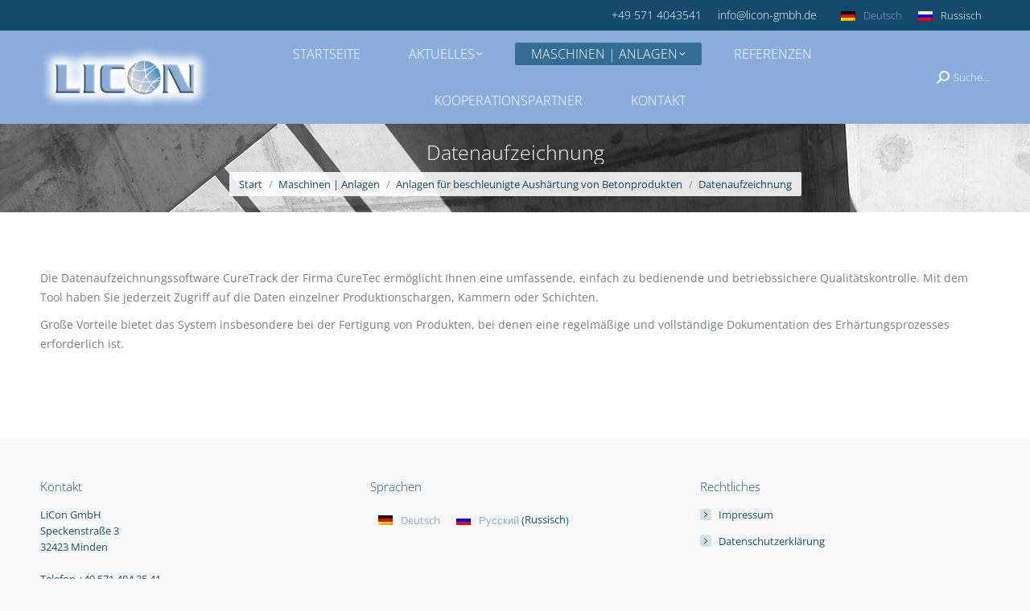

--- FILE ---
content_type: text/html; charset=UTF-8
request_url: https://licon-gmbh.de/maschinen-anlagen/anlagen-fuer-beschleunigte-aushaertung-von-betonprodukten/datenaufzeichnung/
body_size: 19997
content:
<!DOCTYPE html>
<!--[if !(IE 6) | !(IE 7) | !(IE 8)  ]><!-->
<html lang="de-DE" prefix="og: https://ogp.me/ns#" class="no-js">
<!--<![endif]-->
<head>
	<meta charset="UTF-8" />

	<link rel="apple-touch-icon" sizes="180x180" href="/apple-touch-icon.png">
	<link rel="icon" type="image/png" sizes="32x32" href="/favicon-32x32.png">
	<link rel="icon" type="image/png" sizes="16x16" href="/favicon-16x16.png">
	<link rel="manifest" href="/site.webmanifest">
	<link rel="mask-icon" href="/safari-pinned-tab.svg" color="#5bbad5">
	<meta name="msapplication-TileColor" content="#da532c">
	<meta name="theme-color" content="#ffffff">

		<meta name="viewport" content="width=device-width, initial-scale=1, maximum-scale=1, user-scalable=0">
		<meta name="theme-color" content="#115376"/>	<link rel="profile" href="https://gmpg.org/xfn/11" />
		<style>img:is([sizes="auto" i], [sizes^="auto," i]) { contain-intrinsic-size: 3000px 1500px }</style>
	<link rel="alternate" hreflang="de" href="https://licon-gmbh.de/maschinen-anlagen/anlagen-fuer-beschleunigte-aushaertung-von-betonprodukten/datenaufzeichnung/" />
<link rel="alternate" hreflang="ru" href="https://licon-gmbh.de/ru/%d0%be%d0%b1%d0%be%d1%80%d1%83%d0%b4%d0%be%d0%b2%d0%b0%d0%bd%d0%b8%d0%b5/%d0%be%d0%b1%d0%be%d1%80%d1%83%d0%b4%d0%be%d0%b2%d0%b0%d0%bd%d0%b8%d0%b5-%d0%b4%d0%bb%d1%8f-%d1%82%d0%b5%d1%80%d0%bc%d0%be%d0%be%d0%b1%d1%80%d0%b0%d0%b1%d0%be%d1%82%d0%ba%d0%b8-%d0%b1%d0%b5%d1%82/%d1%80%d0%b5%d0%b3%d0%b8%d1%81%d1%82%d1%80%d0%b0%d1%86%d0%b8%d1%8f-%d0%b4%d0%b0%d0%bd%d0%bd%d1%8b%d1%85/" />
<link rel="alternate" hreflang="x-default" href="https://licon-gmbh.de/maschinen-anlagen/anlagen-fuer-beschleunigte-aushaertung-von-betonprodukten/datenaufzeichnung/" />

            <script data-no-defer="1" data-ezscrex="false" data-cfasync="false" data-pagespeed-no-defer data-cookieconsent="ignore">
                var ctPublicFunctions = {"_ajax_nonce":"c5dc49055e","_rest_nonce":"3e4ae5cb77","_ajax_url":"\/wp-admin\/admin-ajax.php","_rest_url":"https:\/\/licon-gmbh.de\/wp-json\/","data__cookies_type":"none","data__ajax_type":"rest","data__bot_detector_enabled":"0","data__frontend_data_log_enabled":1,"cookiePrefix":"","wprocket_detected":false,"host_url":"licon-gmbh.de","text__ee_click_to_select":"Klicke, um die gesamten Daten auszuw\u00e4hlen","text__ee_original_email":"Die vollst\u00e4ndige Adresse lautet","text__ee_got_it":"Verstanden","text__ee_blocked":"Blockiert","text__ee_cannot_connect":"Kann keine Verbindung herstellen","text__ee_cannot_decode":"Kann E-Mail nicht dekodieren. Unbekannter Grund","text__ee_email_decoder":"CleanTalk E-Mail-Decoder","text__ee_wait_for_decoding":"Die Magie ist unterwegs!","text__ee_decoding_process":"Bitte warte einen Moment, w\u00e4hrend wir die Kontaktdaten entschl\u00fcsseln."}
            </script>
        
            <script data-no-defer="1" data-ezscrex="false" data-cfasync="false" data-pagespeed-no-defer data-cookieconsent="ignore">
                var ctPublic = {"_ajax_nonce":"c5dc49055e","settings__forms__check_internal":"0","settings__forms__check_external":"0","settings__forms__force_protection":"0","settings__forms__search_test":"1","settings__data__bot_detector_enabled":"0","settings__sfw__anti_crawler":0,"blog_home":"https:\/\/licon-gmbh.de\/","pixel__setting":"3","pixel__enabled":true,"pixel__url":"https:\/\/moderate10-v4.cleantalk.org\/pixel\/dec2c1600df278c3f97fd8465b4de64f.gif","data__email_check_before_post":"1","data__email_check_exist_post":"0","data__cookies_type":"none","data__key_is_ok":true,"data__visible_fields_required":true,"wl_brandname":"Anti-Spam by CleanTalk","wl_brandname_short":"CleanTalk","ct_checkjs_key":"94781ca99303d8acae8640bdd22f485262b16aef9f507829c09b6d5df282bff7","emailEncoderPassKey":"a5f7bda9e0ceab1539f773138b7fe352","bot_detector_forms_excluded":"W10=","advancedCacheExists":true,"varnishCacheExists":false,"wc_ajax_add_to_cart":false,"theRealPerson":{"phrases":{"trpHeading":"Das \u201eEchte-Person\u201c-Abzeichen!","trpContent1":"Der Kommentator fungiert als echte Person und ist als kein Bot verifiziert.","trpContent2":" Anti-Spam von CleanTalk","trpContentLearnMore":"Mehr erfahren"},"trpContentLink":"https:\/\/cleantalk.org\/help\/the-real-person?utm_id=&amp;utm_term=&amp;utm_source=admin_side&amp;utm_medium=trp_badge&amp;utm_content=trp_badge_link_click&amp;utm_campaign=apbct_links","imgPersonUrl":"https:\/\/licon-gmbh.de\/wp-content\/plugins\/cleantalk-spam-protect\/css\/images\/real_user.svg","imgShieldUrl":"https:\/\/licon-gmbh.de\/wp-content\/plugins\/cleantalk-spam-protect\/css\/images\/shield.svg"}}
            </script>
        
<!-- Suchmaschinen-Optimierung durch Rank Math PRO - https://rankmath.com/ -->
<title>Datenaufzeichnung - LiCon GmbH</title>
<meta name="description" content="Die Datenaufzeichnungssoftware CureTrack der Firma CureTec ermöglicht Ihnen eine umfassende, einfach zu bedienende und betriebssichere Qualitätskontrolle. Mit"/>
<meta name="robots" content="follow, index, max-snippet:-1, max-video-preview:-1, max-image-preview:large"/>
<link rel="canonical" href="https://licon-gmbh.de/maschinen-anlagen/anlagen-fuer-beschleunigte-aushaertung-von-betonprodukten/datenaufzeichnung/" />
<meta property="og:locale" content="de_DE" />
<meta property="og:type" content="article" />
<meta property="og:title" content="Datenaufzeichnung - LiCon GmbH" />
<meta property="og:description" content="Die Datenaufzeichnungssoftware CureTrack der Firma CureTec ermöglicht Ihnen eine umfassende, einfach zu bedienende und betriebssichere Qualitätskontrolle. Mit" />
<meta property="og:url" content="https://licon-gmbh.de/maschinen-anlagen/anlagen-fuer-beschleunigte-aushaertung-von-betonprodukten/datenaufzeichnung/" />
<meta property="og:site_name" content="LiCon GmbH" />
<meta property="article:section" content="Betonhärtungssysteme" />
<meta property="og:updated_time" content="2022-01-27T12:48:46+01:00" />
<meta property="og:image" content="https://licon-gmbh.de/wp-content/uploads/2022/01/CTEC-Platzhalter-2.webp" />
<meta property="og:image:secure_url" content="https://licon-gmbh.de/wp-content/uploads/2022/01/CTEC-Platzhalter-2.webp" />
<meta property="og:image:width" content="800" />
<meta property="og:image:height" content="500" />
<meta property="og:image:alt" content="Datenaufzeichnung" />
<meta property="og:image:type" content="image/webp" />
<meta property="article:published_time" content="2019-07-09T14:02:48+02:00" />
<meta property="article:modified_time" content="2022-01-27T12:48:46+01:00" />
<meta name="twitter:card" content="summary_large_image" />
<meta name="twitter:title" content="Datenaufzeichnung - LiCon GmbH" />
<meta name="twitter:description" content="Die Datenaufzeichnungssoftware CureTrack der Firma CureTec ermöglicht Ihnen eine umfassende, einfach zu bedienende und betriebssichere Qualitätskontrolle. Mit" />
<meta name="twitter:image" content="https://licon-gmbh.de/wp-content/uploads/2022/01/CTEC-Platzhalter-2.webp" />
<meta name="twitter:label1" content="Lesedauer" />
<meta name="twitter:data1" content="Weniger als eine Minute" />
<script type="application/ld+json" class="rank-math-schema">{"@context":"https://schema.org","@graph":[{"@type":"Organization","@id":"https://licon-gmbh.de/#organization","name":"LiCon GmbH","url":"https://licon-gmbh.de","logo":{"@type":"ImageObject","@id":"https://licon-gmbh.de/#logo","url":"https://licon-gmbh.de/wp-content/uploads/2018/01/logo-main.png","contentUrl":"https://licon-gmbh.de/wp-content/uploads/2018/01/logo-main.png","caption":"LiCon GmbH","inLanguage":"de","width":"280","height":"100"}},{"@type":"WebSite","@id":"https://licon-gmbh.de/#website","url":"https://licon-gmbh.de","name":"LiCon GmbH","publisher":{"@id":"https://licon-gmbh.de/#organization"},"inLanguage":"de"},{"@type":"ImageObject","@id":"https://licon-gmbh.de/wp-content/uploads/2022/01/CTEC-Platzhalter-2.webp","url":"https://licon-gmbh.de/wp-content/uploads/2022/01/CTEC-Platzhalter-2.webp","width":"800","height":"500","inLanguage":"de"},{"@type":"WebPage","@id":"https://licon-gmbh.de/maschinen-anlagen/anlagen-fuer-beschleunigte-aushaertung-von-betonprodukten/datenaufzeichnung/#webpage","url":"https://licon-gmbh.de/maschinen-anlagen/anlagen-fuer-beschleunigte-aushaertung-von-betonprodukten/datenaufzeichnung/","name":"Datenaufzeichnung - LiCon GmbH","datePublished":"2019-07-09T14:02:48+02:00","dateModified":"2022-01-27T12:48:46+01:00","isPartOf":{"@id":"https://licon-gmbh.de/#website"},"primaryImageOfPage":{"@id":"https://licon-gmbh.de/wp-content/uploads/2022/01/CTEC-Platzhalter-2.webp"},"inLanguage":"de"},{"@type":"Person","@id":"https://licon-gmbh.de/maschinen-anlagen/anlagen-fuer-beschleunigte-aushaertung-von-betonprodukten/datenaufzeichnung/#author","name":"com.on","image":{"@type":"ImageObject","@id":"https://secure.gravatar.com/avatar/570ec8f458834888f258fe66c53aa9f3c559b3f397640edef3998e8bf30c317f?s=96&amp;d=mm&amp;r=g","url":"https://secure.gravatar.com/avatar/570ec8f458834888f258fe66c53aa9f3c559b3f397640edef3998e8bf30c317f?s=96&amp;d=mm&amp;r=g","caption":"com.on","inLanguage":"de"},"worksFor":{"@id":"https://licon-gmbh.de/#organization"}},{"@type":"Article","headline":"Datenaufzeichnung - LiCon GmbH","datePublished":"2019-07-09T14:02:48+02:00","dateModified":"2022-01-27T12:48:46+01:00","author":{"@id":"https://licon-gmbh.de/maschinen-anlagen/anlagen-fuer-beschleunigte-aushaertung-von-betonprodukten/datenaufzeichnung/#author","name":"com.on"},"publisher":{"@id":"https://licon-gmbh.de/#organization"},"description":"Die Datenaufzeichnungssoftware CureTrack der Firma CureTec erm\u00f6glicht Ihnen eine umfassende, einfach zu bedienende und betriebssichere Qualit\u00e4tskontrolle. Mit","name":"Datenaufzeichnung - LiCon GmbH","@id":"https://licon-gmbh.de/maschinen-anlagen/anlagen-fuer-beschleunigte-aushaertung-von-betonprodukten/datenaufzeichnung/#richSnippet","isPartOf":{"@id":"https://licon-gmbh.de/maschinen-anlagen/anlagen-fuer-beschleunigte-aushaertung-von-betonprodukten/datenaufzeichnung/#webpage"},"image":{"@id":"https://licon-gmbh.de/wp-content/uploads/2022/01/CTEC-Platzhalter-2.webp"},"inLanguage":"de","mainEntityOfPage":{"@id":"https://licon-gmbh.de/maschinen-anlagen/anlagen-fuer-beschleunigte-aushaertung-von-betonprodukten/datenaufzeichnung/#webpage"}}]}</script>
<!-- /Rank Math WordPress SEO Plugin -->

<link rel="alternate" type="application/rss+xml" title="LiCon GmbH &raquo; Feed" href="https://licon-gmbh.de/feed/" />
<link rel="alternate" type="application/rss+xml" title="LiCon GmbH &raquo; Kommentar-Feed" href="https://licon-gmbh.de/comments/feed/" />
<link rel='stylesheet' id='wpmf-bakery-style-css' href='https://licon-gmbh.de/wp-content/plugins/wp-media-folder/assets/css/vc_style.css?ver=6.1.7' media='all' />
<link rel='stylesheet' id='wpmf-bakery-display-gallery-style-css' href='https://licon-gmbh.de/wp-content/plugins/wp-media-folder/assets/css/display-gallery/style-display-gallery.css?ver=6.1.7' media='all' />
<style id='classic-theme-styles-inline-css'>
/*! This file is auto-generated */
.wp-block-button__link{color:#fff;background-color:#32373c;border-radius:9999px;box-shadow:none;text-decoration:none;padding:calc(.667em + 2px) calc(1.333em + 2px);font-size:1.125em}.wp-block-file__button{background:#32373c;color:#fff;text-decoration:none}
</style>
<link rel='stylesheet' id='cleantalk-public-css-css' href='https://licon-gmbh.de/wp-content/plugins/cleantalk-spam-protect/css/cleantalk-public.min.css?ver=6.68_1764595681' media='all' />
<link rel='stylesheet' id='cleantalk-email-decoder-css-css' href='https://licon-gmbh.de/wp-content/plugins/cleantalk-spam-protect/css/cleantalk-email-decoder.min.css?ver=6.68_1764595681' media='all' />
<link rel='stylesheet' id='cleantalk-trp-css-css' href='https://licon-gmbh.de/wp-content/plugins/cleantalk-spam-protect/css/cleantalk-trp.min.css?ver=6.68_1764595681' media='all' />
<link rel='stylesheet' id='contact-form-7-css' href='https://licon-gmbh.de/wp-content/plugins/contact-form-7/includes/css/styles.css?ver=6.1.4' media='all' />
<link rel='stylesheet' id='cms-navigation-style-base-css' href='https://licon-gmbh.de/wp-content/plugins/wpml-cms-nav/res/css/cms-navigation-base.css?ver=1.5.6' media='screen' />
<link rel='stylesheet' id='cms-navigation-style-css' href='https://licon-gmbh.de/wp-content/plugins/wpml-cms-nav/res/css/cms-navigation.css?ver=1.5.6' media='screen' />
<link rel='stylesheet' id='the7-font-css' href='https://licon-gmbh.de/wp-content/themes/dt-the7/fonts/icomoon-the7-font/icomoon-the7-font.min.css?ver=12.10.0.1' media='all' />
<link rel='stylesheet' id='the7-awesome-fonts-css' href='https://licon-gmbh.de/wp-content/themes/dt-the7/fonts/FontAwesome/css/all.min.css?ver=12.10.0.1' media='all' />
<link rel='stylesheet' id='the7-awesome-fonts-back-css' href='https://licon-gmbh.de/wp-content/themes/dt-the7/fonts/FontAwesome/back-compat.min.css?ver=12.10.0.1' media='all' />
<link rel='stylesheet' id='the7-Defaults-css' href='https://licon-gmbh.de/wp-content/uploads/smile_fonts/Defaults/Defaults.css?ver=6.8.3' media='all' />
<link rel='stylesheet' id='js_composer_front-css' href='https://licon-gmbh.de/wp-content/plugins/js_composer/assets/css/js_composer.min.css?ver=8.7.2' media='all' />
<link rel='stylesheet' id='dt-main-css' href='https://licon-gmbh.de/wp-content/themes/dt-the7/css/main.min.css?ver=12.10.0.1' media='all' />
<style id='dt-main-inline-css'>
body #load {
  display: block;
  height: 100%;
  overflow: hidden;
  position: fixed;
  width: 100%;
  z-index: 9901;
  opacity: 1;
  visibility: visible;
  transition: all .35s ease-out;
}
.load-wrap {
  width: 100%;
  height: 100%;
  background-position: center center;
  background-repeat: no-repeat;
  text-align: center;
  display: -ms-flexbox;
  display: -ms-flex;
  display: flex;
  -ms-align-items: center;
  -ms-flex-align: center;
  align-items: center;
  -ms-flex-flow: column wrap;
  flex-flow: column wrap;
  -ms-flex-pack: center;
  -ms-justify-content: center;
  justify-content: center;
}
.load-wrap > svg {
  position: absolute;
  top: 50%;
  left: 50%;
  transform: translate(-50%,-50%);
}
#load {
  background: var(--the7-elementor-beautiful-loading-bg,rgba(17,83,118,0.7));
  --the7-beautiful-spinner-color2: var(--the7-beautiful-spinner-color,#ffffff);
}

</style>
<link rel='stylesheet' id='the7-custom-scrollbar-css' href='https://licon-gmbh.de/wp-content/themes/dt-the7/lib/custom-scrollbar/custom-scrollbar.min.css?ver=12.10.0.1' media='all' />
<link rel='stylesheet' id='the7-wpbakery-css' href='https://licon-gmbh.de/wp-content/themes/dt-the7/css/wpbakery.min.css?ver=12.10.0.1' media='all' />
<link rel='stylesheet' id='the7-css-vars-css' href='https://licon-gmbh.de/wp-content/uploads/the7-css/css-vars.css?ver=3a89576240de' media='all' />
<link rel='stylesheet' id='dt-custom-css' href='https://licon-gmbh.de/wp-content/uploads/the7-css/custom.css?ver=3a89576240de' media='all' />
<link rel='stylesheet' id='dt-media-css' href='https://licon-gmbh.de/wp-content/uploads/the7-css/media.css?ver=3a89576240de' media='all' />
<link rel='stylesheet' id='the7-mega-menu-css' href='https://licon-gmbh.de/wp-content/uploads/the7-css/mega-menu.css?ver=3a89576240de' media='all' />
<link rel='stylesheet' id='wpml.less-css' href='https://licon-gmbh.de/wp-content/uploads/the7-css/compatibility/wpml.css?ver=3a89576240de' media='all' />
<link rel='stylesheet' id='the7-elements-css' href='https://licon-gmbh.de/wp-content/uploads/the7-css/post-type-dynamic.css?ver=3a89576240de' media='all' />
<link rel='stylesheet' id='style-css' href='https://licon-gmbh.de/wp-content/themes/dt-the7-child/style.css?ver=12.10.0.1' media='all' />
<script src="https://licon-gmbh.de/wp-includes/js/jquery/jquery.min.js?ver=3.7.1" id="jquery-core-js"></script>
<script src="https://licon-gmbh.de/wp-includes/js/jquery/jquery-migrate.min.js?ver=3.4.1" id="jquery-migrate-js"></script>
<script id="wpml-cookie-js-extra">
var wpml_cookies = {"wp-wpml_current_language":{"value":"de","expires":1,"path":"\/"}};
var wpml_cookies = {"wp-wpml_current_language":{"value":"de","expires":1,"path":"\/"}};
</script>
<script src="https://licon-gmbh.de/wp-content/plugins/sitepress-multilingual-cms/res/js/cookies/language-cookie.js?ver=486900" id="wpml-cookie-js" defer data-wp-strategy="defer"></script>
<script src="https://licon-gmbh.de/wp-content/plugins/cleantalk-spam-protect/js/apbct-public-bundle_gathering.min.js?ver=6.68_1764595681" id="apbct-public-bundle_gathering.min-js-js"></script>
<script id="dt-above-fold-js-extra">
var dtLocal = {"themeUrl":"https:\/\/licon-gmbh.de\/wp-content\/themes\/dt-the7","passText":"Um diesen gesch\u00fctzten Eintrag anzusehen, geben Sie bitte das Passwort ein:","moreButtonText":{"loading":"Lade...","loadMore":"Mehr laden"},"postID":"5464","ajaxurl":"https:\/\/licon-gmbh.de\/wp-admin\/admin-ajax.php","REST":{"baseUrl":"https:\/\/licon-gmbh.de\/wp-json\/the7\/v1","endpoints":{"sendMail":"\/send-mail"}},"contactMessages":{"required":"One or more fields have an error. Please check and try again.","terms":"Please accept the privacy policy.","fillTheCaptchaError":"Please, fill the captcha."},"captchaSiteKey":"","ajaxNonce":"1bef7e46ac","pageData":{"type":"page","template":"page","layout":null},"themeSettings":{"smoothScroll":"off","lazyLoading":false,"desktopHeader":{"height":90},"ToggleCaptionEnabled":"disabled","ToggleCaption":"Navigation","floatingHeader":{"showAfter":94,"showMenu":true,"height":100,"logo":{"showLogo":true,"html":"<img class=\" preload-me\" src=\"https:\/\/licon-gmbh.de\/wp-content\/uploads\/2018\/01\/logo-main.png\" srcset=\"https:\/\/licon-gmbh.de\/wp-content\/uploads\/2018\/01\/logo-main.png 280w\" width=\"280\" height=\"100\"   sizes=\"280px\" alt=\"LiCon GmbH\" \/>","url":"https:\/\/licon-gmbh.de\/"}},"topLine":{"floatingTopLine":{"logo":{"showLogo":false,"html":""}}},"mobileHeader":{"firstSwitchPoint":990,"secondSwitchPoint":500,"firstSwitchPointHeight":100,"secondSwitchPointHeight":80,"mobileToggleCaptionEnabled":"disabled","mobileToggleCaption":"Menu"},"stickyMobileHeaderFirstSwitch":{"logo":{"html":"<img class=\" preload-me\" src=\"https:\/\/licon-gmbh.de\/wp-content\/uploads\/2018\/01\/logo-main.png\" srcset=\"https:\/\/licon-gmbh.de\/wp-content\/uploads\/2018\/01\/logo-main.png 280w\" width=\"280\" height=\"100\"   sizes=\"280px\" alt=\"LiCon GmbH\" \/>"}},"stickyMobileHeaderSecondSwitch":{"logo":{"html":"<img class=\" preload-me\" src=\"https:\/\/licon-gmbh.de\/wp-content\/uploads\/2018\/01\/logo-main.png\" srcset=\"https:\/\/licon-gmbh.de\/wp-content\/uploads\/2018\/01\/logo-main.png 280w\" width=\"280\" height=\"100\"   sizes=\"280px\" alt=\"LiCon GmbH\" \/>"}},"sidebar":{"switchPoint":970},"boxedWidth":"1280px"},"VCMobileScreenWidth":"768"};
var dtShare = {"shareButtonText":{"facebook":"Share on Facebook","twitter":"Share on X","pinterest":"Pin it","linkedin":"Share on Linkedin","whatsapp":"Share on Whatsapp"},"overlayOpacity":"85"};
</script>
<script src="https://licon-gmbh.de/wp-content/themes/dt-the7/js/above-the-fold.min.js?ver=12.10.0.1" id="dt-above-fold-js"></script>
<link rel="https://api.w.org/" href="https://licon-gmbh.de/wp-json/" /><link rel="alternate" title="JSON" type="application/json" href="https://licon-gmbh.de/wp-json/wp/v2/pages/5464" /><link rel="EditURI" type="application/rsd+xml" title="RSD" href="https://licon-gmbh.de/xmlrpc.php?rsd" />
<meta name="generator" content="WordPress 6.8.3" />
<link rel='shortlink' href='https://licon-gmbh.de/?p=5464' />
<link rel="alternate" title="oEmbed (JSON)" type="application/json+oembed" href="https://licon-gmbh.de/wp-json/oembed/1.0/embed?url=https%3A%2F%2Flicon-gmbh.de%2Fmaschinen-anlagen%2Fanlagen-fuer-beschleunigte-aushaertung-von-betonprodukten%2Fdatenaufzeichnung%2F" />
<link rel="alternate" title="oEmbed (XML)" type="text/xml+oembed" href="https://licon-gmbh.de/wp-json/oembed/1.0/embed?url=https%3A%2F%2Flicon-gmbh.de%2Fmaschinen-anlagen%2Fanlagen-fuer-beschleunigte-aushaertung-von-betonprodukten%2Fdatenaufzeichnung%2F&#038;format=xml" />
<meta name="generator" content="WPML ver:4.8.6 stt:3,46;" />
<meta name="generator" content="Powered by WPBakery Page Builder - drag and drop page builder for WordPress."/>
<meta name="generator" content="Powered by Slider Revolution 6.7.38 - responsive, Mobile-Friendly Slider Plugin for WordPress with comfortable drag and drop interface." />
<script type="text/javascript" id="the7-loader-script">
document.addEventListener("DOMContentLoaded", function(event) {
	var load = document.getElementById("load");
	if(!load.classList.contains('loader-removed')){
		var removeLoading = setTimeout(function() {
			load.className += " loader-removed";
		}, 300);
	}
});
</script>
		<script>function setREVStartSize(e){
			//window.requestAnimationFrame(function() {
				window.RSIW = window.RSIW===undefined ? window.innerWidth : window.RSIW;
				window.RSIH = window.RSIH===undefined ? window.innerHeight : window.RSIH;
				try {
					var pw = document.getElementById(e.c).parentNode.offsetWidth,
						newh;
					pw = pw===0 || isNaN(pw) || (e.l=="fullwidth" || e.layout=="fullwidth") ? window.RSIW : pw;
					e.tabw = e.tabw===undefined ? 0 : parseInt(e.tabw);
					e.thumbw = e.thumbw===undefined ? 0 : parseInt(e.thumbw);
					e.tabh = e.tabh===undefined ? 0 : parseInt(e.tabh);
					e.thumbh = e.thumbh===undefined ? 0 : parseInt(e.thumbh);
					e.tabhide = e.tabhide===undefined ? 0 : parseInt(e.tabhide);
					e.thumbhide = e.thumbhide===undefined ? 0 : parseInt(e.thumbhide);
					e.mh = e.mh===undefined || e.mh=="" || e.mh==="auto" ? 0 : parseInt(e.mh,0);
					if(e.layout==="fullscreen" || e.l==="fullscreen")
						newh = Math.max(e.mh,window.RSIH);
					else{
						e.gw = Array.isArray(e.gw) ? e.gw : [e.gw];
						for (var i in e.rl) if (e.gw[i]===undefined || e.gw[i]===0) e.gw[i] = e.gw[i-1];
						e.gh = e.el===undefined || e.el==="" || (Array.isArray(e.el) && e.el.length==0)? e.gh : e.el;
						e.gh = Array.isArray(e.gh) ? e.gh : [e.gh];
						for (var i in e.rl) if (e.gh[i]===undefined || e.gh[i]===0) e.gh[i] = e.gh[i-1];
											
						var nl = new Array(e.rl.length),
							ix = 0,
							sl;
						e.tabw = e.tabhide>=pw ? 0 : e.tabw;
						e.thumbw = e.thumbhide>=pw ? 0 : e.thumbw;
						e.tabh = e.tabhide>=pw ? 0 : e.tabh;
						e.thumbh = e.thumbhide>=pw ? 0 : e.thumbh;
						for (var i in e.rl) nl[i] = e.rl[i]<window.RSIW ? 0 : e.rl[i];
						sl = nl[0];
						for (var i in nl) if (sl>nl[i] && nl[i]>0) { sl = nl[i]; ix=i;}
						var m = pw>(e.gw[ix]+e.tabw+e.thumbw) ? 1 : (pw-(e.tabw+e.thumbw)) / (e.gw[ix]);
						newh =  (e.gh[ix] * m) + (e.tabh + e.thumbh);
					}
					var el = document.getElementById(e.c);
					if (el!==null && el) el.style.height = newh+"px";
					el = document.getElementById(e.c+"_wrapper");
					if (el!==null && el) {
						el.style.height = newh+"px";
						el.style.display = "block";
					}
				} catch(e){
					console.log("Failure at Presize of Slider:" + e)
				}
			//});
		  };</script>
<noscript><style> .wpb_animate_when_almost_visible { opacity: 1; }</style></noscript><style id='the7-custom-inline-css' type='text/css'>
.tl {color:#eeeeee !important;text-align:center !important;}
.tl h3 {color:#eeeeee !important;text-align:center;}

/*.top-bar-bg {background-color: rgba(255,255,255,0.85) !important;}*/

.head-mega {font-weight:bold;background:#8AADDC;}


</style>
</head>
<body id="the7-body" class="wp-singular page-template-default page page-id-5464 page-child parent-pageid-1151 wp-embed-responsive wp-theme-dt-the7 wp-child-theme-dt-the7-child the7-core-ver-2.7.12 dt-responsive-on right-mobile-menu-close-icon ouside-menu-close-icon mobile-hamburger-close-bg-enable mobile-hamburger-close-bg-hover-enable  fade-medium-mobile-menu-close-icon fade-small-menu-close-icon srcset-enabled btn-flat custom-btn-color custom-btn-hover-color phantom-slide phantom-shadow-decoration phantom-custom-logo-on floating-top-bar floating-mobile-menu-icon top-header first-switch-logo-center first-switch-menu-right second-switch-logo-center second-switch-menu-right right-mobile-menu layzr-loading-on dt-wpml popup-message-style the7-ver-12.10.0.1 dt-fa-compatibility wpb-js-composer js-comp-ver-8.7.2 vc_responsive">
<!-- The7 12.10.0.1 -->
<div id="load" class="spinner-loader">
	<div class="load-wrap"><style type="text/css">
    [class*="the7-spinner-animate-"]{
        animation: spinner-animation 1s cubic-bezier(1,1,1,1) infinite;
        x:46.5px;
        y:40px;
        width:7px;
        height:20px;
        fill:var(--the7-beautiful-spinner-color2);
        opacity: 0.2;
    }
    .the7-spinner-animate-2{
        animation-delay: 0.083s;
    }
    .the7-spinner-animate-3{
        animation-delay: 0.166s;
    }
    .the7-spinner-animate-4{
         animation-delay: 0.25s;
    }
    .the7-spinner-animate-5{
         animation-delay: 0.33s;
    }
    .the7-spinner-animate-6{
         animation-delay: 0.416s;
    }
    .the7-spinner-animate-7{
         animation-delay: 0.5s;
    }
    .the7-spinner-animate-8{
         animation-delay: 0.58s;
    }
    .the7-spinner-animate-9{
         animation-delay: 0.666s;
    }
    .the7-spinner-animate-10{
         animation-delay: 0.75s;
    }
    .the7-spinner-animate-11{
        animation-delay: 0.83s;
    }
    .the7-spinner-animate-12{
        animation-delay: 0.916s;
    }
    @keyframes spinner-animation{
        from {
            opacity: 1;
        }
        to{
            opacity: 0;
        }
    }
</style>
<svg width="75px" height="75px" xmlns="http://www.w3.org/2000/svg" viewBox="0 0 100 100" preserveAspectRatio="xMidYMid">
	<rect class="the7-spinner-animate-1" rx="5" ry="5" transform="rotate(0 50 50) translate(0 -30)"></rect>
	<rect class="the7-spinner-animate-2" rx="5" ry="5" transform="rotate(30 50 50) translate(0 -30)"></rect>
	<rect class="the7-spinner-animate-3" rx="5" ry="5" transform="rotate(60 50 50) translate(0 -30)"></rect>
	<rect class="the7-spinner-animate-4" rx="5" ry="5" transform="rotate(90 50 50) translate(0 -30)"></rect>
	<rect class="the7-spinner-animate-5" rx="5" ry="5" transform="rotate(120 50 50) translate(0 -30)"></rect>
	<rect class="the7-spinner-animate-6" rx="5" ry="5" transform="rotate(150 50 50) translate(0 -30)"></rect>
	<rect class="the7-spinner-animate-7" rx="5" ry="5" transform="rotate(180 50 50) translate(0 -30)"></rect>
	<rect class="the7-spinner-animate-8" rx="5" ry="5" transform="rotate(210 50 50) translate(0 -30)"></rect>
	<rect class="the7-spinner-animate-9" rx="5" ry="5" transform="rotate(240 50 50) translate(0 -30)"></rect>
	<rect class="the7-spinner-animate-10" rx="5" ry="5" transform="rotate(270 50 50) translate(0 -30)"></rect>
	<rect class="the7-spinner-animate-11" rx="5" ry="5" transform="rotate(300 50 50) translate(0 -30)"></rect>
	<rect class="the7-spinner-animate-12" rx="5" ry="5" transform="rotate(330 50 50) translate(0 -30)"></rect>
</svg></div>
</div>
<div id="page" >
	<a class="skip-link screen-reader-text" href="#content">Zum Inhalt springen</a>

<div class="masthead inline-header center widgets full-width shadow-decoration shadow-mobile-header-decoration small-mobile-menu-icon mobile-menu-icon-bg-on mobile-menu-icon-hover-bg-on dt-parent-menu-clickable show-sub-menu-on-hover" >

	<div class="top-bar top-bar-line-hide">
	<div class="top-bar-bg" ></div>
	<div class="mini-widgets left-widgets"></div><div class="right-widgets mini-widgets"><span class="mini-contacts phone show-on-desktop in-top-bar-right in-menu-second-switch"><a href="tel:+495714043541">+49 571 4043541</a></span><span class="mini-contacts email show-on-desktop in-top-bar-right in-menu-second-switch">info@licon-gmbh.de</span><div class="mini-wpml show-on-desktop in-menu-first-switch in-menu-second-switch">
<div class="wpml-ls-statics-shortcode_actions wpml-ls wpml-ls-legacy-list-horizontal">
	<ul role="menu"><li class="wpml-ls-slot-shortcode_actions wpml-ls-item wpml-ls-item-de wpml-ls-current-language wpml-ls-first-item wpml-ls-item-legacy-list-horizontal" role="none">
				<a href="https://licon-gmbh.de/maschinen-anlagen/anlagen-fuer-beschleunigte-aushaertung-von-betonprodukten/datenaufzeichnung/" class="wpml-ls-link" role="menuitem" >
                                                        <img
            class="wpml-ls-flag"
            src="https://licon-gmbh.de/wp-content/plugins/sitepress-multilingual-cms/res/flags/de.png"
            alt=""
            width=18
            height=12
    /><span class="wpml-ls-native" role="menuitem">Deutsch</span></a>
			</li><li class="wpml-ls-slot-shortcode_actions wpml-ls-item wpml-ls-item-ru wpml-ls-last-item wpml-ls-item-legacy-list-horizontal" role="none">
				<a href="https://licon-gmbh.de/ru/%d0%be%d0%b1%d0%be%d1%80%d1%83%d0%b4%d0%be%d0%b2%d0%b0%d0%bd%d0%b8%d0%b5/%d0%be%d0%b1%d0%be%d1%80%d1%83%d0%b4%d0%be%d0%b2%d0%b0%d0%bd%d0%b8%d0%b5-%d0%b4%d0%bb%d1%8f-%d1%82%d0%b5%d1%80%d0%bc%d0%be%d0%be%d0%b1%d1%80%d0%b0%d0%b1%d0%be%d1%82%d0%ba%d0%b8-%d0%b1%d0%b5%d1%82/%d1%80%d0%b5%d0%b3%d0%b8%d1%81%d1%82%d1%80%d0%b0%d1%86%d0%b8%d1%8f-%d0%b4%d0%b0%d0%bd%d0%bd%d1%8b%d1%85/" class="wpml-ls-link" role="menuitem"  aria-label="Zu Russisch wechseln" title="Zu Russisch wechseln" >
                                                        <img
            class="wpml-ls-flag"
            src="https://licon-gmbh.de/wp-content/plugins/sitepress-multilingual-cms/res/flags/ru.png"
            alt=""
            width=18
            height=12
    /><span class="wpml-ls-display">Russisch</span></a>
			</li></ul>
</div>
</div></div></div>

	<header class="header-bar" role="banner">

		<div class="branding">
	<div id="site-title" class="assistive-text">LiCon GmbH</div>
	<div id="site-description" class="assistive-text">Maschinen- und Anlagenbau</div>
	<a class="" href="https://licon-gmbh.de/"><img class=" preload-me" src="https://licon-gmbh.de/wp-content/uploads/2018/01/logo-main.png" srcset="https://licon-gmbh.de/wp-content/uploads/2018/01/logo-main.png 280w" width="280" height="100"   sizes="280px" alt="LiCon GmbH" /></a></div>

		<ul id="primary-menu" class="main-nav bg-outline-decoration hover-bg-decoration hover-line-decoration active-bg-decoration active-line-decoration level-arrows-on outside-item-remove-margin"><li class="menu-item menu-item-type-post_type menu-item-object-page menu-item-home menu-item-4769 first depth-0"><a href='https://licon-gmbh.de/' rel='page' data-level='1'><span class="menu-item-text"><span class="menu-text">Startseite</span></span></a></li> <li class="menu-item menu-item-type-custom menu-item-object-custom menu-item-has-children menu-item-9064 has-children depth-0"><a href='#' data-level='1' aria-haspopup='true' aria-expanded='false'><span class="menu-item-text"><span class="menu-text">Aktuelles</span></span></a><ul class="sub-nav hover-style-bg level-arrows-on" role="group"><li class="menu-item menu-item-type-post_type menu-item-object-page menu-item-4771 first depth-1"><a href='https://licon-gmbh.de/aktuelles/licon-news/' rel='page' data-level='2'><span class="menu-item-text"><span class="menu-text">News</span></span></a></li> <li class="menu-item menu-item-type-post_type menu-item-object-page menu-item-4772 depth-1"><a href='https://licon-gmbh.de/aktuelles/wichtige-veranstaltungen/' rel='page' data-level='2'><span class="menu-item-text"><span class="menu-text">Wichtige Veranstaltungen</span></span></a></li> </ul></li> <li class="menu-item menu-item-type-post_type menu-item-object-page current-page-ancestor current-menu-ancestor current_page_ancestor menu-item-has-children menu-item-4773 act has-children depth-0"><a href='https://licon-gmbh.de/maschinen-anlagen/' rel='page' data-level='1' aria-haspopup='true' aria-expanded='false'><span class="menu-item-text"><span class="menu-text">Maschinen | Anlagen</span></span></a><ul class="sub-nav hover-style-bg level-arrows-on" role="group"><li class="menu-item menu-item-type-post_type menu-item-object-page menu-item-has-children menu-item-4774 first has-children depth-1"><a href='https://licon-gmbh.de/maschinen-anlagen/palettenumlaufanlagen/' rel='page' data-level='2' aria-haspopup='true' aria-expanded='false'><span class="menu-item-text"><span class="menu-text">Palettenumlaufanlagen</span></span></a><ul class="sub-nav hover-style-bg level-arrows-on" role="group"><li class="menu-item menu-item-type-post_type menu-item-object-page menu-item-4776 first depth-2"><a href='https://licon-gmbh.de/maschinen-anlagen/palettenumlaufanlagen/umlaufanlagen-fuer-elementdecken/' rel='page' data-level='3'><span class="menu-item-text"><span class="menu-text">Umlaufanlagen für Elementdecken</span></span></a></li> <li class="menu-item menu-item-type-post_type menu-item-object-page menu-item-4777 depth-2"><a href='https://licon-gmbh.de/maschinen-anlagen/palettenumlaufanlagen/umlaufanlagen-fuer-doppelwaende/' rel='page' data-level='3'><span class="menu-item-text"><span class="menu-text">Umlaufanlagen für Doppelwände</span></span></a></li> <li class="menu-item menu-item-type-post_type menu-item-object-page menu-item-4778 depth-2"><a href='https://licon-gmbh.de/maschinen-anlagen/palettenumlaufanlagen/umlaufanlagen-fuer-massive-fertigteile/' rel='page' data-level='3'><span class="menu-item-text"><span class="menu-text">Umlaufanlagen für massive Fertigteile</span></span></a></li> <li class="menu-item menu-item-type-post_type menu-item-object-page menu-item-4779 depth-2"><a href='https://licon-gmbh.de/maschinen-anlagen/palettenumlaufanlagen/umlaufanlagen-fuer-sandwichwaende/' rel='page' data-level='3'><span class="menu-item-text"><span class="menu-text">Umlaufanlagen für Sandwichwände</span></span></a></li> <li class="menu-item menu-item-type-post_type menu-item-object-page menu-item-4775 depth-2"><a href='https://licon-gmbh.de/maschinen-anlagen/palettenumlaufanlagen/anlagen-mit-zentralschiebebuehne/' rel='page' data-level='3'><span class="menu-item-text"><span class="menu-text">Anlagen mit Zentralschiebebühne</span></span></a></li> <li class="menu-item menu-item-type-post_type menu-item-object-page menu-item-has-children menu-item-4781 has-children depth-2"><a href='https://licon-gmbh.de/maschinen-anlagen/palettenumlaufanlagen/einzelmaschinen-im-umlauf/' rel='page' data-level='3' aria-haspopup='true' aria-expanded='false'><span class="menu-item-text"><span class="menu-text">Einzelmaschinen im Umlauf</span></span></a><ul class="sub-nav hover-style-bg level-arrows-on" role="group"><li class="menu-item menu-item-type-post_type menu-item-object-page menu-item-6580 first depth-3"><a href='https://licon-gmbh.de/maschinen-anlagen/palettenumlaufanlagen/einzelmaschinen-im-umlauf/produktionspalette/' data-level='4'><span class="menu-item-text"><span class="menu-text">Produktionspalette</span></span></a></li> <li class="menu-item menu-item-type-post_type menu-item-object-page menu-item-4782 depth-3"><a href='https://licon-gmbh.de/maschinen-anlagen/palettenumlaufanlagen/einzelmaschinen-im-umlauf/schalungssystem/' rel='page' data-level='4'><span class="menu-item-text"><span class="menu-text">Schalungssystem</span></span></a></li> <li class="menu-item menu-item-type-post_type menu-item-object-page menu-item-6579 depth-3"><a href='https://licon-gmbh.de/maschinen-anlagen/palettenumlaufanlagen/einzelmaschinen-im-umlauf/palettentransport/' data-level='4'><span class="menu-item-text"><span class="menu-text">Palettentransport</span></span></a></li> <li class="menu-item menu-item-type-post_type menu-item-object-page menu-item-4783 depth-3"><a href='https://licon-gmbh.de/maschinen-anlagen/palettenumlaufanlagen/einzelmaschinen-im-umlauf/palettenreinigungseinrichtung/' rel='page' data-level='4'><span class="menu-item-text"><span class="menu-text">Palettenreinigungseinrichtung</span></span></a></li> <li class="menu-item menu-item-type-post_type menu-item-object-page menu-item-4784 depth-3"><a href='https://licon-gmbh.de/maschinen-anlagen/palettenumlaufanlagen/einzelmaschinen-im-umlauf/trennmittelsprueheinrichtung/' rel='page' data-level='4'><span class="menu-item-text"><span class="menu-text">Trennmittelsprüheinrichtung</span></span></a></li> <li class="menu-item menu-item-type-post_type menu-item-object-page menu-item-4785 depth-3"><a href='https://licon-gmbh.de/maschinen-anlagen/palettenumlaufanlagen/einzelmaschinen-im-umlauf/plotter/' rel='page' data-level='4'><span class="menu-item-text"><span class="menu-text">Plotter</span></span></a></li> <li class="menu-item menu-item-type-post_type menu-item-object-page menu-item-4786 depth-3"><a href='https://licon-gmbh.de/maschinen-anlagen/palettenumlaufanlagen/einzelmaschinen-im-umlauf/schalungs-und-entschalungsroboter/' rel='page' data-level='4'><span class="menu-item-text"><span class="menu-text">Schalungs- und Entschalungsroboter</span></span></a></li> <li class="menu-item menu-item-type-post_type menu-item-object-page menu-item-6578 depth-3"><a href='https://licon-gmbh.de/maschinen-anlagen/palettenumlaufanlagen/einzelmaschinen-im-umlauf/reinigungs-und-trennmittelsprueheinrichtung-fuer-schalungsabsteller/' data-level='4'><span class="menu-item-text"><span class="menu-text">Reinigungs- und Trennmittelsprüheinrichtung für Schalungsabsteller</span></span></a></li> <li class="menu-item menu-item-type-post_type menu-item-object-page menu-item-4787 depth-3"><a href='https://licon-gmbh.de/maschinen-anlagen/palettenumlaufanlagen/einzelmaschinen-im-umlauf/betonverteiler/' rel='page' data-level='4'><span class="menu-item-text"><span class="menu-text">Betonverteiler</span></span></a></li> <li class="menu-item menu-item-type-post_type menu-item-object-page menu-item-4788 depth-3"><a href='https://licon-gmbh.de/maschinen-anlagen/palettenumlaufanlagen/einzelmaschinen-im-umlauf/verdichtungseinrichtung/' rel='page' data-level='4'><span class="menu-item-text"><span class="menu-text">Verdichtungseinrichtung</span></span></a></li> <li class="menu-item menu-item-type-post_type menu-item-object-page menu-item-4789 depth-3"><a href='https://licon-gmbh.de/maschinen-anlagen/palettenumlaufanlagen/einzelmaschinen-im-umlauf/glaetteinrichtung/' rel='page' data-level='4'><span class="menu-item-text"><span class="menu-text">Glätteinrichtung</span></span></a></li> <li class="menu-item menu-item-type-post_type menu-item-object-page menu-item-4791 depth-3"><a href='https://licon-gmbh.de/maschinen-anlagen/palettenumlaufanlagen/einzelmaschinen-im-umlauf/wendeeinrichtung/' rel='page' data-level='4'><span class="menu-item-text"><span class="menu-text">Wendeeinrichtung</span></span></a></li> <li class="menu-item menu-item-type-post_type menu-item-object-page menu-item-4792 depth-3"><a href='https://licon-gmbh.de/maschinen-anlagen/palettenumlaufanlagen/einzelmaschinen-im-umlauf/regalbediengeraet/' rel='page' data-level='4'><span class="menu-item-text"><span class="menu-text">Regalbediengerät</span></span></a></li> <li class="menu-item menu-item-type-post_type menu-item-object-page menu-item-6577 depth-3"><a href='https://licon-gmbh.de/maschinen-anlagen/palettenumlaufanlagen/einzelmaschinen-im-umlauf/regalanlage-und-heiztechnik/' data-level='4'><span class="menu-item-text"><span class="menu-text">Regalanlage und Heiztechnik</span></span></a></li> <li class="menu-item menu-item-type-post_type menu-item-object-page menu-item-4794 depth-3"><a href='https://licon-gmbh.de/maschinen-anlagen/palettenumlaufanlagen/einzelmaschinen-im-umlauf/kippeinrichtung/' rel='page' data-level='4'><span class="menu-item-text"><span class="menu-text">Kippeinrichtung</span></span></a></li> <li class="menu-item menu-item-type-post_type menu-item-object-page menu-item-4795 depth-3"><a href='https://licon-gmbh.de/maschinen-anlagen/palettenumlaufanlagen/einzelmaschinen-im-umlauf/abhebetraverse/' rel='page' data-level='4'><span class="menu-item-text"><span class="menu-text">Abhebetraverse</span></span></a></li> <li class="menu-item menu-item-type-post_type menu-item-object-page menu-item-4796 depth-3"><a href='https://licon-gmbh.de/maschinen-anlagen/palettenumlaufanlagen/einzelmaschinen-im-umlauf/ausfahrwagen-und-lagersystem/' rel='page' data-level='4'><span class="menu-item-text"><span class="menu-text">Ausfahrwagen und Lagersystem</span></span></a></li> <li class="menu-item menu-item-type-post_type menu-item-object-page menu-item-4790 depth-3"><a href='https://licon-gmbh.de/maschinen-anlagen/palettenumlaufanlagen/einzelmaschinen-im-umlauf/daemmstoffschneider/' rel='page' data-level='4'><span class="menu-item-text"><span class="menu-text">Dämmstoffschneider</span></span></a></li> <li class="menu-item menu-item-type-post_type menu-item-object-page menu-item-4793 depth-3"><a href='https://licon-gmbh.de/maschinen-anlagen/palettenumlaufanlagen/einzelmaschinen-im-umlauf/zentralschiebebu%cc%88hne/' rel='page' data-level='4'><span class="menu-item-text"><span class="menu-text">Zentralschiebebühne</span></span></a></li> </ul></li> <li class="menu-item menu-item-type-post_type menu-item-object-page menu-item-has-children menu-item-4798 has-children depth-2"><a href='https://licon-gmbh.de/maschinen-anlagen/palettenumlaufanlagen/softwareloesungen/' rel='page' data-level='3' aria-haspopup='true' aria-expanded='false'><span class="menu-item-text"><span class="menu-text">Softwarelösungen</span></span></a><ul class="sub-nav hover-style-bg level-arrows-on" role="group"><li class="menu-item menu-item-type-post_type menu-item-object-page menu-item-4799 first depth-3"><a href='https://licon-gmbh.de/maschinen-anlagen/palettenumlaufanlagen/softwareloesungen/ebos-1/' rel='page' data-level='4'><span class="menu-item-text"><span class="menu-text">EBOS®</span></span></a></li> <li class="menu-item menu-item-type-post_type menu-item-object-page menu-item-6576 depth-3"><a href='https://licon-gmbh.de/maschinen-anlagen/palettenumlaufanlagen/softwareloesungen/erpbos-1/' data-level='4'><span class="menu-item-text"><span class="menu-text">ERPBOS®</span></span></a></li> <li class="menu-item menu-item-type-post_type menu-item-object-page menu-item-6575 depth-3"><a href='https://licon-gmbh.de/maschinen-anlagen/palettenumlaufanlagen/softwareloesungen/stabos/' data-level='4'><span class="menu-item-text"><span class="menu-text">STABOS</span></span></a></li> </ul></li> </ul></li> <li class="menu-item menu-item-type-post_type menu-item-object-page menu-item-has-children menu-item-4800 has-children depth-1"><a href='https://licon-gmbh.de/maschinen-anlagen/schalungssysteme-und-anlagen-fuer-stationaere-fertigung/' rel='page' data-level='2' aria-haspopup='true' aria-expanded='false'><span class="menu-item-text"><span class="menu-text">Schalungssysteme und Anlagen für stationäre Fertigung</span></span></a><ul class="sub-nav hover-style-bg level-arrows-on" role="group"><li class="menu-item menu-item-type-post_type menu-item-object-page menu-item-6624 first depth-2"><a href='https://licon-gmbh.de/maschinen-anlagen/schalungssysteme-und-anlagen-fuer-stationaere-fertigung/anlagen-fuer-stationaere-fertigung/' data-level='3'><span class="menu-item-text"><span class="menu-text">Anlagen für stationäre Fertigung</span></span></a></li> <li class="menu-item menu-item-type-post_type menu-item-object-page menu-item-4801 depth-2"><a href='https://licon-gmbh.de/maschinen-anlagen/schalungssysteme-und-anlagen-fuer-stationaere-fertigung/batterieschalungen/' rel='page' data-level='3'><span class="menu-item-text"><span class="menu-text">Batterieschalungen</span></span></a></li> <li class="menu-item menu-item-type-post_type menu-item-object-page menu-item-4802 depth-2"><a href='https://licon-gmbh.de/maschinen-anlagen/schalungssysteme-und-anlagen-fuer-stationaere-fertigung/kipptische/' rel='page' data-level='3'><span class="menu-item-text"><span class="menu-text">Kipptische</span></span></a></li> <li class="menu-item menu-item-type-post_type menu-item-object-page menu-item-6677 depth-2"><a href='https://licon-gmbh.de/maschinen-anlagen/schalungssysteme-und-anlagen-fuer-stationaere-fertigung/stationaere-tische/' data-level='3'><span class="menu-item-text"><span class="menu-text">Stationäre Tische</span></span></a></li> <li class="menu-item menu-item-type-post_type menu-item-object-page menu-item-6705 depth-2"><a href='https://licon-gmbh.de/maschinen-anlagen/schalungssysteme-und-anlagen-fuer-stationaere-fertigung/3d-schalungen/' data-level='3'><span class="menu-item-text"><span class="menu-text">3D Schalungen</span></span></a></li> <li class="menu-item menu-item-type-post_type menu-item-object-page menu-item-6728 depth-2"><a href='https://licon-gmbh.de/maschinen-anlagen/schalungssysteme-und-anlagen-fuer-stationaere-fertigung/schalungen-fuer-dachelemente/' data-level='3'><span class="menu-item-text"><span class="menu-text">Schalungen für Dachelemente</span></span></a></li> <li class="menu-item menu-item-type-post_type menu-item-object-page menu-item-6746 depth-2"><a href='https://licon-gmbh.de/maschinen-anlagen/schalungssysteme-und-anlagen-fuer-stationaere-fertigung/traegerschalungen/' data-level='3'><span class="menu-item-text"><span class="menu-text">Trägerschalungen</span></span></a></li> <li class="menu-item menu-item-type-post_type menu-item-object-page menu-item-4811 depth-2"><a href='https://licon-gmbh.de/maschinen-anlagen/schalungssysteme-und-anlagen-fuer-stationaere-fertigung/brueckentraegerschalungen/' rel='page' data-level='3'><span class="menu-item-text"><span class="menu-text">Brückenträgerschalungen</span></span></a></li> <li class="menu-item menu-item-type-post_type menu-item-object-page menu-item-4803 depth-2"><a href='https://licon-gmbh.de/maschinen-anlagen/schalungssysteme-und-anlagen-fuer-stationaere-fertigung/treppenschalungen/' rel='page' data-level='3'><span class="menu-item-text"><span class="menu-text">Treppenschalungen</span></span></a></li> <li class="menu-item menu-item-type-post_type menu-item-object-page menu-item-6807 depth-2"><a href='https://licon-gmbh.de/maschinen-anlagen/schalungssysteme-und-anlagen-fuer-stationaere-fertigung/stuetzen-und-koecherschalungen/' data-level='3'><span class="menu-item-text"><span class="menu-text">Stützen- und Köcherschalungen</span></span></a></li> <li class="menu-item menu-item-type-post_type menu-item-object-page menu-item-6834 depth-2"><a href='https://licon-gmbh.de/maschinen-anlagen/schalungssysteme-und-anlagen-fuer-stationaere-fertigung/spezialschalungen/' data-level='3'><span class="menu-item-text"><span class="menu-text">Spezialschalungen</span></span></a></li> <li class="menu-item menu-item-type-post_type menu-item-object-page menu-item-has-children menu-item-4814 has-children depth-2"><a href='https://licon-gmbh.de/maschinen-anlagen/schalungssysteme-und-anlagen-fuer-stationaere-fertigung/softwareloesungen-2/' rel='page' data-level='3' aria-haspopup='true' aria-expanded='false'><span class="menu-item-text"><span class="menu-text">Softwarelösungen</span></span></a><ul class="sub-nav hover-style-bg level-arrows-on" role="group"><li class="menu-item menu-item-type-post_type menu-item-object-page menu-item-4815 first depth-3"><a href='https://licon-gmbh.de/maschinen-anlagen/schalungssysteme-und-anlagen-fuer-stationaere-fertigung/softwareloesungen-2/ebos-2/' rel='page' data-level='4'><span class="menu-item-text"><span class="menu-text">EBOS®</span></span></a></li> </ul></li> </ul></li> <li class="menu-item menu-item-type-post_type menu-item-object-page menu-item-has-children menu-item-4823 has-children depth-1"><a href='https://licon-gmbh.de/maschinen-anlagen/maschinen-und-anlagen-fuer-die-betonstahlbearbeitung/' rel='page' data-level='2' aria-haspopup='true' aria-expanded='false'><span class="menu-item-text"><span class="menu-text">Maschinen und Anlagen für die Betonstahlbearbeitung</span></span></a><ul class="sub-nav hover-style-bg level-arrows-on" role="group"><li class="menu-item menu-item-type-post_type menu-item-object-page menu-item-has-children menu-item-4824 first has-children depth-2"><a href='https://licon-gmbh.de/maschinen-anlagen/maschinen-und-anlagen-fuer-die-betonstahlbearbeitung/buegelbiegeautomaten-und-pluristar/' rel='page' data-level='3' aria-haspopup='true' aria-expanded='false'><span class="menu-item-text"><span class="menu-text">Bügelbiegeautomaten &#038; Pluristar</span></span></a><ul class="sub-nav hover-style-bg level-arrows-on" role="group"><li class="menu-item menu-item-type-post_type menu-item-object-page menu-item-4825 first depth-3"><a href='https://licon-gmbh.de/maschinen-anlagen/maschinen-und-anlagen-fuer-die-betonstahlbearbeitung/buegelbiegeautomaten-und-pluristar/eba-s-linie/' rel='page' data-level='4'><span class="menu-item-text"><span class="menu-text">EBA S Linie</span></span></a></li> <li class="menu-item menu-item-type-post_type menu-item-object-page menu-item-4826 depth-3"><a href='https://licon-gmbh.de/maschinen-anlagen/maschinen-und-anlagen-fuer-die-betonstahlbearbeitung/buegelbiegeautomaten-und-pluristar/pluristar/' rel='page' data-level='4'><span class="menu-item-text"><span class="menu-text">Pluristar</span></span></a></li> </ul></li> <li class="menu-item menu-item-type-post_type menu-item-object-page menu-item-has-children menu-item-4827 has-children depth-2"><a href='https://licon-gmbh.de/maschinen-anlagen/maschinen-und-anlagen-fuer-die-betonstahlbearbeitung/richtschneidemaschinen/' rel='page' data-level='3' aria-haspopup='true' aria-expanded='false'><span class="menu-item-text"><span class="menu-text">Richtschneidemaschinen</span></span></a><ul class="sub-nav hover-style-bg level-arrows-on" role="group"><li class="menu-item menu-item-type-post_type menu-item-object-page menu-item-4828 first depth-3"><a href='https://licon-gmbh.de/maschinen-anlagen/maschinen-und-anlagen-fuer-die-betonstahlbearbeitung/richtschneidemaschinen/esr/' rel='page' data-level='4'><span class="menu-item-text"><span class="menu-text">ESR</span></span></a></li> <li class="menu-item menu-item-type-post_type menu-item-object-page menu-item-4829 depth-3"><a href='https://licon-gmbh.de/maschinen-anlagen/maschinen-und-anlagen-fuer-die-betonstahlbearbeitung/richtschneidemaschinen/msr-und-twin-msr/' rel='page' data-level='4'><span class="menu-item-text"><span class="menu-text">MSR &#038; TWIN MSR</span></span></a></li> <li class="menu-item menu-item-type-post_type menu-item-object-page menu-item-4830 depth-3"><a href='https://licon-gmbh.de/maschinen-anlagen/maschinen-und-anlagen-fuer-die-betonstahlbearbeitung/richtschneidemaschinen/mmr-und-twin-mmr/' rel='page' data-level='4'><span class="menu-item-text"><span class="menu-text">MMR &#038; TWIN MMR</span></span></a></li> </ul></li> <li class="menu-item menu-item-type-post_type menu-item-object-page menu-item-has-children menu-item-4831 has-children depth-2"><a href='https://licon-gmbh.de/maschinen-anlagen/maschinen-und-anlagen-fuer-die-betonstahlbearbeitung/richtschneide-und-biegeautomaten/' rel='page' data-level='3' aria-haspopup='true' aria-expanded='false'><span class="menu-item-text"><span class="menu-text">Richtschneide- und Biegeautomaten</span></span></a><ul class="sub-nav hover-style-bg level-arrows-on" role="group"><li class="menu-item menu-item-type-post_type menu-item-object-page menu-item-4832 first depth-3"><a href='https://licon-gmbh.de/maschinen-anlagen/maschinen-und-anlagen-fuer-die-betonstahlbearbeitung/richtschneide-und-biegeautomaten/einzelrotorrichtmaschinen/' rel='page' data-level='4'><span class="menu-item-text"><span class="menu-text">Einzelrotorrichtmaschinen</span></span></a></li> <li class="menu-item menu-item-type-post_type menu-item-object-page menu-item-4833 depth-3"><a href='https://licon-gmbh.de/maschinen-anlagen/maschinen-und-anlagen-fuer-die-betonstahlbearbeitung/richtschneide-und-biegeautomaten/multirotorrichtmaschinen/' rel='page' data-level='4'><span class="menu-item-text"><span class="menu-text">Multirotorrichtmaschinen</span></span></a></li> </ul></li> <li class="menu-item menu-item-type-post_type menu-item-object-page menu-item-has-children menu-item-4840 has-children depth-2"><a href='https://licon-gmbh.de/maschinen-anlagen/maschinen-und-anlagen-fuer-die-betonstahlbearbeitung/mattenschweissanlagen/' rel='page' data-level='3' aria-haspopup='true' aria-expanded='false'><span class="menu-item-text"><span class="menu-text">Mattenschweißanlagen</span></span></a><ul class="sub-nav hover-style-bg level-arrows-on" role="group"><li class="menu-item menu-item-type-post_type menu-item-object-page menu-item-4841 first depth-3"><a href='https://licon-gmbh.de/maschinen-anlagen/maschinen-und-anlagen-fuer-die-betonstahlbearbeitung/mattenschweissanlagen/m-system-bluemesh/' rel='page' data-level='4'><span class="menu-item-text"><span class="menu-text">M-System BlueMesh</span></span></a></li> <li class="menu-item menu-item-type-post_type menu-item-object-page menu-item-4842 depth-3"><a href='https://licon-gmbh.de/maschinen-anlagen/maschinen-und-anlagen-fuer-die-betonstahlbearbeitung/mattenschweissanlagen/m-system-evolution/' rel='page' data-level='4'><span class="menu-item-text"><span class="menu-text">M-System Evolution</span></span></a></li> <li class="menu-item menu-item-type-post_type menu-item-object-page menu-item-4843 depth-3"><a href='https://licon-gmbh.de/maschinen-anlagen/maschinen-und-anlagen-fuer-die-betonstahlbearbeitung/mattenschweissanlagen/m-system-powermesh/' rel='page' data-level='4'><span class="menu-item-text"><span class="menu-text">M-System PowerMesh</span></span></a></li> <li class="menu-item menu-item-type-post_type menu-item-object-page menu-item-4844 depth-3"><a href='https://licon-gmbh.de/maschinen-anlagen/maschinen-und-anlagen-fuer-die-betonstahlbearbeitung/mattenschweissanlagen/m-system-powermesh-hs/' rel='page' data-level='4'><span class="menu-item-text"><span class="menu-text">M-System PowerMesh HS</span></span></a></li> </ul></li> <li class="menu-item menu-item-type-post_type menu-item-object-page menu-item-7142 depth-2"><a href='https://licon-gmbh.de/maschinen-anlagen/maschinen-und-anlagen-fuer-die-betonstahlbearbeitung/gittertraegerschweissanlagen/' data-level='3'><span class="menu-item-text"><span class="menu-text">Gitterträgerschweißanlagen</span></span></a></li> <li class="menu-item menu-item-type-post_type menu-item-object-page menu-item-7161 depth-2"><a href='https://licon-gmbh.de/maschinen-anlagen/maschinen-und-anlagen-fuer-die-betonstahlbearbeitung/gittertraegerverarbeitung/' data-level='3'><span class="menu-item-text"><span class="menu-text">Gitterträgerverarbeitung</span></span></a></li> <li class="menu-item menu-item-type-post_type menu-item-object-page menu-item-7170 depth-2"><a href='https://licon-gmbh.de/maschinen-anlagen/maschinen-und-anlagen-fuer-die-betonstahlbearbeitung/leiternschweissmaschinen/' data-level='3'><span class="menu-item-text"><span class="menu-text">Leiternschweißmaschinen</span></span></a></li> <li class="menu-item menu-item-type-post_type menu-item-object-page menu-item-4851 depth-2"><a href='https://licon-gmbh.de/maschinen-anlagen/maschinen-und-anlagen-fuer-die-betonstahlbearbeitung/bewehrungsautomatisierung/' rel='page' data-level='3'><span class="menu-item-text"><span class="menu-text">Bewehrungsautomatisierung</span></span></a></li> <li class="menu-item menu-item-type-post_type menu-item-object-page menu-item-4839 depth-2"><a href='https://licon-gmbh.de/maschinen-anlagen/maschinen-und-anlagen-fuer-die-betonstahlbearbeitung/radialbiegemaschinen/' rel='page' data-level='3'><span class="menu-item-text"><span class="menu-text">Radialbiegemaschinen</span></span></a></li> <li class="menu-item menu-item-type-post_type menu-item-object-page menu-item-4852 depth-2"><a href='https://licon-gmbh.de/maschinen-anlagen/maschinen-und-anlagen-fuer-die-betonstahlbearbeitung/korbschweissmaschinen/' rel='page' data-level='3'><span class="menu-item-text"><span class="menu-text">Korbschweißmaschinen</span></span></a></li> <li class="menu-item menu-item-type-post_type menu-item-object-page menu-item-4853 depth-2"><a href='https://licon-gmbh.de/maschinen-anlagen/maschinen-und-anlagen-fuer-die-betonstahlbearbeitung/schalungsroboter/' rel='page' data-level='3'><span class="menu-item-text"><span class="menu-text">Schalungsroboter</span></span></a></li> <li class="menu-item menu-item-type-post_type menu-item-object-page menu-item-has-children menu-item-7485 has-children depth-2"><a href='https://licon-gmbh.de/maschinen-anlagen/maschinen-und-anlagen-fuer-die-betonstahlbearbeitung/sondermaschinen/' data-level='3' aria-haspopup='true' aria-expanded='false'><span class="menu-item-text"><span class="menu-text">Sondermaschinen</span></span></a><ul class="sub-nav hover-style-bg level-arrows-on" role="group"><li class="menu-item menu-item-type-post_type menu-item-object-page menu-item-7488 first depth-3"><a href='https://licon-gmbh.de/maschinen-anlagen/maschinen-und-anlagen-fuer-die-betonstahlbearbeitung/sondermaschinen/smart-bgm/' data-level='4'><span class="menu-item-text"><span class="menu-text">Smart BGM</span></span></a></li> <li class="menu-item menu-item-type-post_type menu-item-object-page menu-item-7494 depth-3"><a href='https://licon-gmbh.de/maschinen-anlagen/maschinen-und-anlagen-fuer-die-betonstahlbearbeitung/sondermaschinen/mesh-spacer/' data-level='4'><span class="menu-item-text"><span class="menu-text">Mesh Spacer</span></span></a></li> <li class="menu-item menu-item-type-post_type menu-item-object-page menu-item-7503 depth-3"><a href='https://licon-gmbh.de/maschinen-anlagen/maschinen-und-anlagen-fuer-die-betonstahlbearbeitung/sondermaschinen/bamtec-evolution/' data-level='4'><span class="menu-item-text"><span class="menu-text">Bamtec Evolution</span></span></a></li> </ul></li> <li class="menu-item menu-item-type-post_type menu-item-object-page menu-item-has-children menu-item-4854 has-children depth-2"><a href='https://licon-gmbh.de/maschinen-anlagen/maschinen-und-anlagen-fuer-die-betonstahlbearbeitung/softwareloesungen-und-steuerungssysteme-3/' rel='page' data-level='3' aria-haspopup='true' aria-expanded='false'><span class="menu-item-text"><span class="menu-text">Softwarelösungen</span></span></a><ul class="sub-nav hover-style-bg level-arrows-on" role="group"><li class="menu-item menu-item-type-post_type menu-item-object-page menu-item-4855 first depth-3"><a href='https://licon-gmbh.de/maschinen-anlagen/maschinen-und-anlagen-fuer-die-betonstahlbearbeitung/softwareloesungen-und-steuerungssysteme-3/profit/' rel='page' data-level='4'><span class="menu-item-text"><span class="menu-text">PROFIT</span></span></a></li> <li class="menu-item menu-item-type-post_type menu-item-object-page menu-item-4856 depth-3"><a href='https://licon-gmbh.de/maschinen-anlagen/maschinen-und-anlagen-fuer-die-betonstahlbearbeitung/softwareloesungen-und-steuerungssysteme-3/stabos-2/' rel='page' data-level='4'><span class="menu-item-text"><span class="menu-text">STABOS</span></span></a></li> </ul></li> </ul></li> <li class="menu-item menu-item-type-post_type menu-item-object-page menu-item-has-children menu-item-4859 has-children depth-1"><a href='https://licon-gmbh.de/maschinen-anlagen/maschinen-und-anlagen-fuer-vorgespannte-hohldecken-und-andere-betonfertigteile/' rel='page' data-level='2' aria-haspopup='true' aria-expanded='false'><span class="menu-item-text"><span class="menu-text">Maschinen und Anlagen für vorgespannte Hohldecken und andere Betonfertigteile</span></span></a><ul class="sub-nav hover-style-bg level-arrows-on" role="group"><li class="menu-item menu-item-type-post_type menu-item-object-page menu-item-7282 first depth-2"><a href='https://licon-gmbh.de/maschinen-anlagen/maschinen-und-anlagen-fuer-vorgespannte-hohldecken-und-andere-betonfertigteile/produktionsanlagen/' data-level='3'><span class="menu-item-text"><span class="menu-text">Produktionsanlagen</span></span></a></li> <li class="menu-item menu-item-type-post_type menu-item-object-page menu-item-has-children menu-item-4860 has-children depth-2"><a href='https://licon-gmbh.de/maschinen-anlagen/maschinen-und-anlagen-fuer-vorgespannte-hohldecken-und-andere-betonfertigteile/einzelmaschinen-und-zusatzausruestungen/' rel='page' data-level='3' aria-haspopup='true' aria-expanded='false'><span class="menu-item-text"><span class="menu-text">Einzelmaschinen und Zusatzausrüstung</span></span></a><ul class="sub-nav hover-style-bg level-arrows-on" role="group"><li class="menu-item menu-item-type-post_type menu-item-object-page menu-item-has-children menu-item-4861 first has-children depth-3"><a href='https://licon-gmbh.de/maschinen-anlagen/maschinen-und-anlagen-fuer-vorgespannte-hohldecken-und-andere-betonfertigteile/einzelmaschinen-und-zusatzausruestungen/gleitfertiger/' rel='page' data-level='4' aria-haspopup='true' aria-expanded='false'><span class="menu-item-text"><span class="menu-text">Gleitfertiger</span></span></a><ul class="sub-nav hover-style-bg level-arrows-on" role="group"><li class="menu-item menu-item-type-post_type menu-item-object-page menu-item-7437 first depth-4"><a href='https://licon-gmbh.de/maschinen-anlagen/maschinen-und-anlagen-fuer-vorgespannte-hohldecken-und-andere-betonfertigteile/einzelmaschinen-und-zusatzausruestungen/gleitfertiger/gleitfertiger-s-liner/' data-level='5'><span class="menu-item-text"><span class="menu-text">Gleitfertiger S-Liner® T30, T40, T50</span></span></a></li> <li class="menu-item menu-item-type-post_type menu-item-object-page menu-item-7435 depth-4"><a href='https://licon-gmbh.de/maschinen-anlagen/maschinen-und-anlagen-fuer-vorgespannte-hohldecken-und-andere-betonfertigteile/einzelmaschinen-und-zusatzausruestungen/gleitfertiger/universalgleitfertiger/' data-level='5'><span class="menu-item-text"><span class="menu-text">Universalgleitfertiger</span></span></a></li> <li class="menu-item menu-item-type-post_type menu-item-object-page menu-item-7436 depth-4"><a href='https://licon-gmbh.de/maschinen-anlagen/maschinen-und-anlagen-fuer-vorgespannte-hohldecken-und-andere-betonfertigteile/einzelmaschinen-und-zusatzausruestungen/gleitfertiger/gleitfertiger-fuer-wandpaneele/' data-level='5'><span class="menu-item-text"><span class="menu-text">Gleitfertiger für Wandpaneele</span></span></a></li> <li class="menu-item menu-item-type-post_type menu-item-object-page menu-item-7434 depth-4"><a href='https://licon-gmbh.de/maschinen-anlagen/maschinen-und-anlagen-fuer-vorgespannte-hohldecken-und-andere-betonfertigteile/einzelmaschinen-und-zusatzausruestungen/gleitfertiger/vorsatzmaschine-fuer-wandpaneele/' data-level='5'><span class="menu-item-text"><span class="menu-text">Vorsatzmaschine für Wandpaneele</span></span></a></li> </ul></li> <li class="menu-item menu-item-type-post_type menu-item-object-page menu-item-has-children menu-item-4870 has-children depth-3"><a href='https://licon-gmbh.de/maschinen-anlagen/maschinen-und-anlagen-fuer-vorgespannte-hohldecken-und-andere-betonfertigteile/einzelmaschinen-und-zusatzausruestungen/saegemaschinen/' rel='page' data-level='4' aria-haspopup='true' aria-expanded='false'><span class="menu-item-text"><span class="menu-text">Sägemaschinen</span></span></a><ul class="sub-nav hover-style-bg level-arrows-on" role="group"><li class="menu-item menu-item-type-post_type menu-item-object-page menu-item-7438 first depth-4"><a href='https://licon-gmbh.de/maschinen-anlagen/maschinen-und-anlagen-fuer-vorgespannte-hohldecken-und-andere-betonfertigteile/einzelmaschinen-und-zusatzausruestungen/saegemaschinen/mehrwinkelsaegemaschine-mas/' data-level='5'><span class="menu-item-text"><span class="menu-text">Mehrwinkelsägemaschine MAS</span></span></a></li> <li class="menu-item menu-item-type-post_type menu-item-object-page menu-item-7439 depth-4"><a href='https://licon-gmbh.de/maschinen-anlagen/maschinen-und-anlagen-fuer-vorgespannte-hohldecken-und-andere-betonfertigteile/einzelmaschinen-und-zusatzausruestungen/saegemaschinen/rechtwinkelsaegemaschine-ras/' data-level='5'><span class="menu-item-text"><span class="menu-text">Rechtwinkelsägemaschine RAS</span></span></a></li> <li class="menu-item menu-item-type-post_type menu-item-object-page menu-item-7440 depth-4"><a href='https://licon-gmbh.de/maschinen-anlagen/maschinen-und-anlagen-fuer-vorgespannte-hohldecken-und-andere-betonfertigteile/einzelmaschinen-und-zusatzausruestungen/saegemaschinen/frischbetonsaegemaschine-fcs/' data-level='5'><span class="menu-item-text"><span class="menu-text">Frischbetonsägemaschine FCS</span></span></a></li> </ul></li> <li class="menu-item menu-item-type-post_type menu-item-object-page menu-item-has-children menu-item-5504 has-children depth-3"><a href='https://licon-gmbh.de/maschinen-anlagen/maschinen-und-anlagen-fuer-vorgespannte-hohldecken-und-andere-betonfertigteile/einzelmaschinen-und-zusatzausruestungen/produktionsbahnen/' data-level='4' aria-haspopup='true' aria-expanded='false'><span class="menu-item-text"><span class="menu-text">Produktionsbahnen</span></span></a><ul class="sub-nav hover-style-bg level-arrows-on" role="group"><li class="menu-item menu-item-type-post_type menu-item-object-page menu-item-7441 first depth-4"><a href='https://licon-gmbh.de/maschinen-anlagen/maschinen-und-anlagen-fuer-vorgespannte-hohldecken-und-andere-betonfertigteile/einzelmaschinen-und-zusatzausruestungen/produktionsbahnen/standartproduktionsbahnen/' data-level='5'><span class="menu-item-text"><span class="menu-text">Standartproduktionsbahnen</span></span></a></li> <li class="menu-item menu-item-type-post_type menu-item-object-page menu-item-7390 depth-4"><a href='https://licon-gmbh.de/maschinen-anlagen/maschinen-und-anlagen-fuer-vorgespannte-hohldecken-und-andere-betonfertigteile/einzelmaschinen-und-zusatzausruestungen/produktionsbahnen/mobile-produktionsbahnen/' data-level='5'><span class="menu-item-text"><span class="menu-text">Mobile Produktionsbahnen</span></span></a></li> <li class="menu-item menu-item-type-post_type menu-item-object-page menu-item-7442 depth-4"><a href='https://licon-gmbh.de/maschinen-anlagen/maschinen-und-anlagen-fuer-vorgespannte-hohldecken-und-andere-betonfertigteile/einzelmaschinen-und-zusatzausruestungen/produktionsbahnen/spannwerkzeug/' data-level='5'><span class="menu-item-text"><span class="menu-text">Spannwerkzeug</span></span></a></li> <li class="menu-item menu-item-type-post_type menu-item-object-page menu-item-7398 depth-4"><a href='https://licon-gmbh.de/maschinen-anlagen/maschinen-und-anlagen-fuer-vorgespannte-hohldecken-und-andere-betonfertigteile/einzelmaschinen-und-zusatzausruestungen/produktionsbahnen/heizungssystem/' data-level='5'><span class="menu-item-text"><span class="menu-text">Heizungssystem</span></span></a></li> </ul></li> <li class="menu-item menu-item-type-post_type menu-item-object-page menu-item-4875 depth-3"><a href='https://licon-gmbh.de/maschinen-anlagen/maschinen-und-anlagen-fuer-vorgespannte-hohldecken-und-andere-betonfertigteile/einzelmaschinen-und-zusatzausruestungen/automatischer-plotter/' rel='page' data-level='4'><span class="menu-item-text"><span class="menu-text">Automatischer Plotter</span></span></a></li> <li class="menu-item menu-item-type-post_type menu-item-object-page menu-item-5495 depth-3"><a href='https://licon-gmbh.de/maschinen-anlagen/maschinen-und-anlagen-fuer-vorgespannte-hohldecken-und-andere-betonfertigteile/einzelmaschinen-und-zusatzausruestungen/betonabsaugmaschine/' data-level='4'><span class="menu-item-text"><span class="menu-text">Betonabsaugmaschine</span></span></a></li> <li class="menu-item menu-item-type-post_type menu-item-object-page menu-item-5496 depth-3"><a href='https://licon-gmbh.de/maschinen-anlagen/maschinen-und-anlagen-fuer-vorgespannte-hohldecken-und-andere-betonfertigteile/einzelmaschinen-und-zusatzausruestungen/multifunktionswagen/' data-level='4'><span class="menu-item-text"><span class="menu-text">Multifunktionswagen</span></span></a></li> <li class="menu-item menu-item-type-post_type menu-item-object-page menu-item-5497 depth-3"><a href='https://licon-gmbh.de/maschinen-anlagen/maschinen-und-anlagen-fuer-vorgespannte-hohldecken-und-andere-betonfertigteile/einzelmaschinen-und-zusatzausruestungen/hebeausruestung/' data-level='4'><span class="menu-item-text"><span class="menu-text">Hebeausrüstung</span></span></a></li> <li class="menu-item menu-item-type-post_type menu-item-object-page menu-item-7471 depth-3"><a href='https://licon-gmbh.de/maschinen-anlagen/maschinen-und-anlagen-fuer-vorgespannte-hohldecken-und-andere-betonfertigteile/einzelmaschinen-und-zusatzausruestungen/betontransport-und-verteilungssystem/' data-level='4'><span class="menu-item-text"><span class="menu-text">Betontransport- und verteilungssystem</span></span></a></li> </ul></li> <li class="menu-item menu-item-type-post_type menu-item-object-page menu-item-has-children menu-item-4876 has-children depth-2"><a href='https://licon-gmbh.de/maschinen-anlagen/maschinen-und-anlagen-fuer-vorgespannte-hohldecken-und-andere-betonfertigteile/softwareloesungen-4/' rel='page' data-level='3' aria-haspopup='true' aria-expanded='false'><span class="menu-item-text"><span class="menu-text">Softwarelösungen</span></span></a><ul class="sub-nav hover-style-bg level-arrows-on" role="group"><li class="menu-item menu-item-type-post_type menu-item-object-page menu-item-7452 first depth-3"><a href='https://licon-gmbh.de/maschinen-anlagen/maschinen-und-anlagen-fuer-vorgespannte-hohldecken-und-andere-betonfertigteile/softwareloesungen-4/ebos-4/' data-level='4'><span class="menu-item-text"><span class="menu-text">EBOS®</span></span></a></li> </ul></li> </ul></li> <li class="menu-item menu-item-type-post_type menu-item-object-page menu-item-has-children menu-item-4887 has-children depth-1"><a href='https://licon-gmbh.de/maschinen-anlagen/ausruestung-zur-herstellung-von-spannbeton/' rel='page' data-level='2' aria-haspopup='true' aria-expanded='false'><span class="menu-item-text"><span class="menu-text">Ausrüstung zur Herstellung von Spannbeton</span></span></a><ul class="sub-nav hover-style-bg level-arrows-on" role="group"><li class="menu-item menu-item-type-post_type menu-item-object-page menu-item-has-children menu-item-4895 first has-children depth-2"><a href='https://licon-gmbh.de/maschinen-anlagen/ausruestung-zur-herstellung-von-spannbeton/bauteilfertigung-im-werk/' rel='page' data-level='3' aria-haspopup='true' aria-expanded='false'><span class="menu-item-text"><span class="menu-text">Bauteilfertigung im Werk</span></span></a><ul class="sub-nav hover-style-bg level-arrows-on" role="group"><li class="menu-item menu-item-type-post_type menu-item-object-page menu-item-4896 first depth-3"><a href='https://licon-gmbh.de/maschinen-anlagen/ausruestung-zur-herstellung-von-spannbeton/bauteilfertigung-im-werk/fertigteilwerk/' rel='page' data-level='4'><span class="menu-item-text"><span class="menu-text">Fertigteilwerk</span></span></a></li> <li class="menu-item menu-item-type-post_type menu-item-object-page menu-item-4897 depth-3"><a href='https://licon-gmbh.de/maschinen-anlagen/ausruestung-zur-herstellung-von-spannbeton/bauteilfertigung-im-werk/gleitfertigung/' rel='page' data-level='4'><span class="menu-item-text"><span class="menu-text">Gleitfertigung</span></span></a></li> <li class="menu-item menu-item-type-post_type menu-item-object-page menu-item-4898 depth-3"><a href='https://licon-gmbh.de/maschinen-anlagen/ausruestung-zur-herstellung-von-spannbeton/bauteilfertigung-im-werk/mastfertigung/' rel='page' data-level='4'><span class="menu-item-text"><span class="menu-text">Mastfertigung</span></span></a></li> </ul></li> <li class="menu-item menu-item-type-post_type menu-item-object-page menu-item-has-children menu-item-4888 has-children depth-2"><a href='https://licon-gmbh.de/maschinen-anlagen/ausruestung-zur-herstellung-von-spannbeton/spannen-auf-der-baustelle/' rel='page' data-level='3' aria-haspopup='true' aria-expanded='false'><span class="menu-item-text"><span class="menu-text">Spannen auf der Baustelle</span></span></a><ul class="sub-nav hover-style-bg level-arrows-on" role="group"><li class="menu-item menu-item-type-post_type menu-item-object-page menu-item-4889 first depth-3"><a href='https://licon-gmbh.de/maschinen-anlagen/ausruestung-zur-herstellung-von-spannbeton/spannen-auf-der-baustelle/bruecken/' rel='page' data-level='4'><span class="menu-item-text"><span class="menu-text">Brücken</span></span></a></li> <li class="menu-item menu-item-type-post_type menu-item-object-page menu-item-4890 depth-3"><a href='https://licon-gmbh.de/maschinen-anlagen/ausruestung-zur-herstellung-von-spannbeton/spannen-auf-der-baustelle/schraegseile/' rel='page' data-level='4'><span class="menu-item-text"><span class="menu-text">Schrägseile</span></span></a></li> <li class="menu-item menu-item-type-post_type menu-item-object-page menu-item-4891 depth-3"><a href='https://licon-gmbh.de/maschinen-anlagen/ausruestung-zur-herstellung-von-spannbeton/spannen-auf-der-baustelle/tuerme/' rel='page' data-level='4'><span class="menu-item-text"><span class="menu-text">Türme</span></span></a></li> <li class="menu-item menu-item-type-post_type menu-item-object-page menu-item-4892 depth-3"><a href='https://licon-gmbh.de/maschinen-anlagen/ausruestung-zur-herstellung-von-spannbeton/spannen-auf-der-baustelle/geotechnik/' rel='page' data-level='4'><span class="menu-item-text"><span class="menu-text">Geotechnik</span></span></a></li> <li class="menu-item menu-item-type-post_type menu-item-object-page menu-item-4893 depth-3"><a href='https://licon-gmbh.de/maschinen-anlagen/ausruestung-zur-herstellung-von-spannbeton/spannen-auf-der-baustelle/ankerfertigung/' rel='page' data-level='4'><span class="menu-item-text"><span class="menu-text">Ankerfertigung</span></span></a></li> </ul></li> <li class="menu-item menu-item-type-post_type menu-item-object-page menu-item-has-children menu-item-4899 has-children depth-2"><a href='https://licon-gmbh.de/maschinen-anlagen/ausruestung-zur-herstellung-von-spannbeton/schwellenfertigung/' rel='page' data-level='3' aria-haspopup='true' aria-expanded='false'><span class="menu-item-text"><span class="menu-text">Schwellenfertigung</span></span></a><ul class="sub-nav hover-style-bg level-arrows-on" role="group"><li class="menu-item menu-item-type-post_type menu-item-object-page menu-item-4900 first depth-3"><a href='https://licon-gmbh.de/maschinen-anlagen/ausruestung-zur-herstellung-von-spannbeton/schwellenfertigung/umlaufanlagen/' rel='page' data-level='4'><span class="menu-item-text"><span class="menu-text">Umlaufanlagen</span></span></a></li> <li class="menu-item menu-item-type-post_type menu-item-object-page menu-item-4901 depth-3"><a href='https://licon-gmbh.de/maschinen-anlagen/ausruestung-zur-herstellung-von-spannbeton/schwellenfertigung/lange-spannbahn/' rel='page' data-level='4'><span class="menu-item-text"><span class="menu-text">Lange Spannbahn</span></span></a></li> </ul></li> <li class="menu-item menu-item-type-post_type menu-item-object-page menu-item-5489 depth-2"><a href='https://licon-gmbh.de/maschinen-anlagen/ausruestung-zur-herstellung-von-spannbeton/litzen-hebetechnik/' data-level='3'><span class="menu-item-text"><span class="menu-text">Litzen-Hebetechnik</span></span></a></li> </ul></li> <li class="menu-item menu-item-type-post_type menu-item-object-page menu-item-has-children menu-item-4904 has-children depth-1"><a href='https://licon-gmbh.de/maschinen-anlagen/betontransport-und-betonverteilungssysteme/' rel='page' data-level='2' aria-haspopup='true' aria-expanded='false'><span class="menu-item-text"><span class="menu-text">Betontransport- und Betonverteilungssysteme</span></span></a><ul class="sub-nav hover-style-bg level-arrows-on" role="group"><li class="menu-item menu-item-type-post_type menu-item-object-page menu-item-4905 first depth-2"><a href='https://licon-gmbh.de/maschinen-anlagen/betontransport-und-betonverteilungssysteme/kuebelbahnen/' rel='page' data-level='3'><span class="menu-item-text"><span class="menu-text">Kübelbahnen</span></span></a></li> <li class="menu-item menu-item-type-post_type menu-item-object-page menu-item-4906 depth-2"><a href='https://licon-gmbh.de/maschinen-anlagen/betontransport-und-betonverteilungssysteme/betonverteileranlagen/' rel='page' data-level='3'><span class="menu-item-text"><span class="menu-text">Betonverteileranlagen</span></span></a></li> <li class="menu-item menu-item-type-post_type menu-item-object-page menu-item-4908 depth-2"><a href='https://licon-gmbh.de/maschinen-anlagen/betontransport-und-betonverteilungssysteme/krankuebeltransportwagen/' rel='page' data-level='3'><span class="menu-item-text"><span class="menu-text">Krankübeltransportwagen</span></span></a></li> <li class="menu-item menu-item-type-post_type menu-item-object-page menu-item-5492 depth-2"><a href='https://licon-gmbh.de/maschinen-anlagen/betontransport-und-betonverteilungssysteme/elementtransportwagen/' data-level='3'><span class="menu-item-text"><span class="menu-text">Elementtransportwagen</span></span></a></li> <li class="menu-item menu-item-type-post_type menu-item-object-page menu-item-4909 depth-2"><a href='https://licon-gmbh.de/maschinen-anlagen/betontransport-und-betonverteilungssysteme/stationaere-vorsilos/' rel='page' data-level='3'><span class="menu-item-text"><span class="menu-text">Stationäre Vorsilos</span></span></a></li> <li class="menu-item menu-item-type-post_type menu-item-object-page menu-item-4910 depth-2"><a href='https://licon-gmbh.de/maschinen-anlagen/betontransport-und-betonverteilungssysteme/hub-und-schiebetore/' rel='page' data-level='3'><span class="menu-item-text"><span class="menu-text">Hub- und Schiebetore</span></span></a></li> <li class="menu-item menu-item-type-post_type menu-item-object-page menu-item-4907 depth-2"><a href='https://licon-gmbh.de/maschinen-anlagen/betontransport-und-betonverteilungssysteme/steuerungssysteme/' rel='page' data-level='3'><span class="menu-item-text"><span class="menu-text">Steuerungssysteme</span></span></a></li> </ul></li> <li class="menu-item menu-item-type-post_type menu-item-object-page current-page-ancestor current-menu-ancestor current-menu-parent current-page-parent current_page_parent current_page_ancestor menu-item-has-children menu-item-4911 act has-children depth-1"><a href='https://licon-gmbh.de/maschinen-anlagen/anlagen-fuer-beschleunigte-aushaertung-von-betonprodukten/' rel='page' data-level='2' aria-haspopup='true' aria-expanded='false'><span class="menu-item-text"><span class="menu-text">Anlagen für beschleunigte Aushärtung von Betonprodukten</span></span></a><ul class="sub-nav hover-style-bg level-arrows-on" role="group"><li class="menu-item menu-item-type-post_type menu-item-object-page menu-item-4912 first depth-2"><a href='https://licon-gmbh.de/maschinen-anlagen/anlagen-fuer-beschleunigte-aushaertung-von-betonprodukten/concrete-curing-komplettsysteme/' rel='page' data-level='3'><span class="menu-item-text"><span class="menu-text">Concrete Curing Komplettsysteme</span></span></a></li> <li class="menu-item menu-item-type-post_type menu-item-object-page menu-item-4915 depth-2"><a href='https://licon-gmbh.de/maschinen-anlagen/anlagen-fuer-beschleunigte-aushaertung-von-betonprodukten/temperierung-in-der-betonerhaertung/' rel='page' data-level='3'><span class="menu-item-text"><span class="menu-text">Temperierung in der Betonerhärtung</span></span></a></li> <li class="menu-item menu-item-type-post_type menu-item-object-page menu-item-4916 depth-2"><a href='https://licon-gmbh.de/maschinen-anlagen/anlagen-fuer-beschleunigte-aushaertung-von-betonprodukten/niederdruckdampferzeuger/' rel='page' data-level='3'><span class="menu-item-text"><span class="menu-text">Niederdruckdampferzeuger</span></span></a></li> <li class="menu-item menu-item-type-post_type menu-item-object-page menu-item-9560 depth-2"><a href='https://licon-gmbh.de/maschinen-anlagen/anlagen-fuer-beschleunigte-aushaertung-von-betonprodukten/befeuchtung/' data-level='3'><span class="menu-item-text"><span class="menu-text">Befeuchtung</span></span></a></li> <li class="menu-item menu-item-type-post_type menu-item-object-page menu-item-4918 depth-2"><a href='https://licon-gmbh.de/maschinen-anlagen/anlagen-fuer-beschleunigte-aushaertung-von-betonprodukten/zirkulation/' rel='page' data-level='3'><span class="menu-item-text"><span class="menu-text">Zirkulation</span></span></a></li> <li class="menu-item menu-item-type-post_type menu-item-object-page menu-item-4919 depth-2"><a href='https://licon-gmbh.de/maschinen-anlagen/anlagen-fuer-beschleunigte-aushaertung-von-betonprodukten/regale-kammern-zelte/' rel='page' data-level='3'><span class="menu-item-text"><span class="menu-text">Regale/Kammern/Zelte</span></span></a></li> <li class="menu-item menu-item-type-post_type menu-item-object-page menu-item-5477 depth-2"><a href='https://licon-gmbh.de/maschinen-anlagen/anlagen-fuer-beschleunigte-aushaertung-von-betonprodukten/container/' data-level='3'><span class="menu-item-text"><span class="menu-text">Container</span></span></a></li> <li class="menu-item menu-item-type-post_type menu-item-object-page menu-item-4921 depth-2"><a href='https://licon-gmbh.de/maschinen-anlagen/anlagen-fuer-beschleunigte-aushaertung-von-betonprodukten/testanhaenger/' rel='page' data-level='3'><span class="menu-item-text"><span class="menu-text">Testanhänger</span></span></a></li> <li class="menu-item menu-item-type-post_type menu-item-object-page current-menu-item page_item page-item-5464 current_page_item menu-item-5479 act depth-2"><a href='https://licon-gmbh.de/maschinen-anlagen/anlagen-fuer-beschleunigte-aushaertung-von-betonprodukten/datenaufzeichnung/' data-level='3'><span class="menu-item-text"><span class="menu-text">Datenaufzeichnung</span></span></a></li> </ul></li> </ul></li> <li class="menu-item menu-item-type-post_type menu-item-object-page menu-item-4924 depth-0"><a href='https://licon-gmbh.de/referenzen/' rel='page' data-level='1'><span class="menu-item-text"><span class="menu-text">Referenzen</span></span></a></li> <li class="menu-item menu-item-type-post_type menu-item-object-page menu-item-4925 depth-0"><a href='https://licon-gmbh.de/kooperationspartner/' rel='page' data-level='1'><span class="menu-item-text"><span class="menu-text">Kooperationspartner</span></span></a></li> <li class="menu-item menu-item-type-post_type menu-item-object-page menu-item-4926 last depth-0"><a href='https://licon-gmbh.de/kontakt/' rel='page' data-level='1'><span class="menu-item-text"><span class="menu-text">Kontakt</span></span></a></li> </ul>
		<div class="mini-widgets"><div class="mini-search show-on-desktop near-logo-first-switch near-logo-second-switch overlay-search custom-icon"><form class="searchform mini-widget-searchform" role="search" method="get" action="https://licon-gmbh.de/">

	<div class="screen-reader-text">Search:</div>

	
		<div class='overlay-search-wrap'>
			<input type="text" autofocus aria-label="Search" class="field searchform-s" name="s" value="" placeholder="Tippen und Enter drücken" title="Search form"/>
			<a href="" class="search-icon"  aria-label="Search"><i class="the7-mw-icon-search-bold" aria-hidden="true"></i></a>
		</div>


		<a href="" class="submit"><i class=" mw-icon the7-mw-icon-search-bold"></i><span>Suche...</span></a>

		<input type="hidden" name="lang" value="de"/>		<input type="submit" class="assistive-text searchsubmit" value="Los!"/>
</form>
</div></div>
	</header>

</div>
<div role="navigation" aria-label="Main Menu" class="dt-mobile-header mobile-menu-show-divider">
	<div class="dt-close-mobile-menu-icon" aria-label="Close" role="button" tabindex="0"><div class="close-line-wrap"><span class="close-line"></span><span class="close-line"></span><span class="close-line"></span></div></div>	<ul id="mobile-menu" class="mobile-main-nav">
		<li class="menu-item menu-item-type-post_type menu-item-object-page menu-item-home menu-item-4769 first depth-0"><a href='https://licon-gmbh.de/' rel='page' data-level='1'><span class="menu-item-text"><span class="menu-text">Startseite</span></span></a></li> <li class="menu-item menu-item-type-custom menu-item-object-custom menu-item-has-children menu-item-9064 has-children depth-0"><a href='#' data-level='1' aria-haspopup='true' aria-expanded='false'><span class="menu-item-text"><span class="menu-text">Aktuelles</span></span></a><ul class="sub-nav hover-style-bg level-arrows-on" role="group"><li class="menu-item menu-item-type-post_type menu-item-object-page menu-item-4771 first depth-1"><a href='https://licon-gmbh.de/aktuelles/licon-news/' rel='page' data-level='2'><span class="menu-item-text"><span class="menu-text">News</span></span></a></li> <li class="menu-item menu-item-type-post_type menu-item-object-page menu-item-4772 depth-1"><a href='https://licon-gmbh.de/aktuelles/wichtige-veranstaltungen/' rel='page' data-level='2'><span class="menu-item-text"><span class="menu-text">Wichtige Veranstaltungen</span></span></a></li> </ul></li> <li class="menu-item menu-item-type-post_type menu-item-object-page current-page-ancestor current-menu-ancestor current_page_ancestor menu-item-has-children menu-item-4773 act has-children depth-0"><a href='https://licon-gmbh.de/maschinen-anlagen/' rel='page' data-level='1' aria-haspopup='true' aria-expanded='false'><span class="menu-item-text"><span class="menu-text">Maschinen | Anlagen</span></span></a><ul class="sub-nav hover-style-bg level-arrows-on" role="group"><li class="menu-item menu-item-type-post_type menu-item-object-page menu-item-has-children menu-item-4774 first has-children depth-1"><a href='https://licon-gmbh.de/maschinen-anlagen/palettenumlaufanlagen/' rel='page' data-level='2' aria-haspopup='true' aria-expanded='false'><span class="menu-item-text"><span class="menu-text">Palettenumlaufanlagen</span></span></a><ul class="sub-nav hover-style-bg level-arrows-on" role="group"><li class="menu-item menu-item-type-post_type menu-item-object-page menu-item-4776 first depth-2"><a href='https://licon-gmbh.de/maschinen-anlagen/palettenumlaufanlagen/umlaufanlagen-fuer-elementdecken/' rel='page' data-level='3'><span class="menu-item-text"><span class="menu-text">Umlaufanlagen für Elementdecken</span></span></a></li> <li class="menu-item menu-item-type-post_type menu-item-object-page menu-item-4777 depth-2"><a href='https://licon-gmbh.de/maschinen-anlagen/palettenumlaufanlagen/umlaufanlagen-fuer-doppelwaende/' rel='page' data-level='3'><span class="menu-item-text"><span class="menu-text">Umlaufanlagen für Doppelwände</span></span></a></li> <li class="menu-item menu-item-type-post_type menu-item-object-page menu-item-4778 depth-2"><a href='https://licon-gmbh.de/maschinen-anlagen/palettenumlaufanlagen/umlaufanlagen-fuer-massive-fertigteile/' rel='page' data-level='3'><span class="menu-item-text"><span class="menu-text">Umlaufanlagen für massive Fertigteile</span></span></a></li> <li class="menu-item menu-item-type-post_type menu-item-object-page menu-item-4779 depth-2"><a href='https://licon-gmbh.de/maschinen-anlagen/palettenumlaufanlagen/umlaufanlagen-fuer-sandwichwaende/' rel='page' data-level='3'><span class="menu-item-text"><span class="menu-text">Umlaufanlagen für Sandwichwände</span></span></a></li> <li class="menu-item menu-item-type-post_type menu-item-object-page menu-item-4775 depth-2"><a href='https://licon-gmbh.de/maschinen-anlagen/palettenumlaufanlagen/anlagen-mit-zentralschiebebuehne/' rel='page' data-level='3'><span class="menu-item-text"><span class="menu-text">Anlagen mit Zentralschiebebühne</span></span></a></li> <li class="menu-item menu-item-type-post_type menu-item-object-page menu-item-has-children menu-item-4781 has-children depth-2"><a href='https://licon-gmbh.de/maschinen-anlagen/palettenumlaufanlagen/einzelmaschinen-im-umlauf/' rel='page' data-level='3' aria-haspopup='true' aria-expanded='false'><span class="menu-item-text"><span class="menu-text">Einzelmaschinen im Umlauf</span></span></a><ul class="sub-nav hover-style-bg level-arrows-on" role="group"><li class="menu-item menu-item-type-post_type menu-item-object-page menu-item-6580 first depth-3"><a href='https://licon-gmbh.de/maschinen-anlagen/palettenumlaufanlagen/einzelmaschinen-im-umlauf/produktionspalette/' data-level='4'><span class="menu-item-text"><span class="menu-text">Produktionspalette</span></span></a></li> <li class="menu-item menu-item-type-post_type menu-item-object-page menu-item-4782 depth-3"><a href='https://licon-gmbh.de/maschinen-anlagen/palettenumlaufanlagen/einzelmaschinen-im-umlauf/schalungssystem/' rel='page' data-level='4'><span class="menu-item-text"><span class="menu-text">Schalungssystem</span></span></a></li> <li class="menu-item menu-item-type-post_type menu-item-object-page menu-item-6579 depth-3"><a href='https://licon-gmbh.de/maschinen-anlagen/palettenumlaufanlagen/einzelmaschinen-im-umlauf/palettentransport/' data-level='4'><span class="menu-item-text"><span class="menu-text">Palettentransport</span></span></a></li> <li class="menu-item menu-item-type-post_type menu-item-object-page menu-item-4783 depth-3"><a href='https://licon-gmbh.de/maschinen-anlagen/palettenumlaufanlagen/einzelmaschinen-im-umlauf/palettenreinigungseinrichtung/' rel='page' data-level='4'><span class="menu-item-text"><span class="menu-text">Palettenreinigungseinrichtung</span></span></a></li> <li class="menu-item menu-item-type-post_type menu-item-object-page menu-item-4784 depth-3"><a href='https://licon-gmbh.de/maschinen-anlagen/palettenumlaufanlagen/einzelmaschinen-im-umlauf/trennmittelsprueheinrichtung/' rel='page' data-level='4'><span class="menu-item-text"><span class="menu-text">Trennmittelsprüheinrichtung</span></span></a></li> <li class="menu-item menu-item-type-post_type menu-item-object-page menu-item-4785 depth-3"><a href='https://licon-gmbh.de/maschinen-anlagen/palettenumlaufanlagen/einzelmaschinen-im-umlauf/plotter/' rel='page' data-level='4'><span class="menu-item-text"><span class="menu-text">Plotter</span></span></a></li> <li class="menu-item menu-item-type-post_type menu-item-object-page menu-item-4786 depth-3"><a href='https://licon-gmbh.de/maschinen-anlagen/palettenumlaufanlagen/einzelmaschinen-im-umlauf/schalungs-und-entschalungsroboter/' rel='page' data-level='4'><span class="menu-item-text"><span class="menu-text">Schalungs- und Entschalungsroboter</span></span></a></li> <li class="menu-item menu-item-type-post_type menu-item-object-page menu-item-6578 depth-3"><a href='https://licon-gmbh.de/maschinen-anlagen/palettenumlaufanlagen/einzelmaschinen-im-umlauf/reinigungs-und-trennmittelsprueheinrichtung-fuer-schalungsabsteller/' data-level='4'><span class="menu-item-text"><span class="menu-text">Reinigungs- und Trennmittelsprüheinrichtung für Schalungsabsteller</span></span></a></li> <li class="menu-item menu-item-type-post_type menu-item-object-page menu-item-4787 depth-3"><a href='https://licon-gmbh.de/maschinen-anlagen/palettenumlaufanlagen/einzelmaschinen-im-umlauf/betonverteiler/' rel='page' data-level='4'><span class="menu-item-text"><span class="menu-text">Betonverteiler</span></span></a></li> <li class="menu-item menu-item-type-post_type menu-item-object-page menu-item-4788 depth-3"><a href='https://licon-gmbh.de/maschinen-anlagen/palettenumlaufanlagen/einzelmaschinen-im-umlauf/verdichtungseinrichtung/' rel='page' data-level='4'><span class="menu-item-text"><span class="menu-text">Verdichtungseinrichtung</span></span></a></li> <li class="menu-item menu-item-type-post_type menu-item-object-page menu-item-4789 depth-3"><a href='https://licon-gmbh.de/maschinen-anlagen/palettenumlaufanlagen/einzelmaschinen-im-umlauf/glaetteinrichtung/' rel='page' data-level='4'><span class="menu-item-text"><span class="menu-text">Glätteinrichtung</span></span></a></li> <li class="menu-item menu-item-type-post_type menu-item-object-page menu-item-4791 depth-3"><a href='https://licon-gmbh.de/maschinen-anlagen/palettenumlaufanlagen/einzelmaschinen-im-umlauf/wendeeinrichtung/' rel='page' data-level='4'><span class="menu-item-text"><span class="menu-text">Wendeeinrichtung</span></span></a></li> <li class="menu-item menu-item-type-post_type menu-item-object-page menu-item-4792 depth-3"><a href='https://licon-gmbh.de/maschinen-anlagen/palettenumlaufanlagen/einzelmaschinen-im-umlauf/regalbediengeraet/' rel='page' data-level='4'><span class="menu-item-text"><span class="menu-text">Regalbediengerät</span></span></a></li> <li class="menu-item menu-item-type-post_type menu-item-object-page menu-item-6577 depth-3"><a href='https://licon-gmbh.de/maschinen-anlagen/palettenumlaufanlagen/einzelmaschinen-im-umlauf/regalanlage-und-heiztechnik/' data-level='4'><span class="menu-item-text"><span class="menu-text">Regalanlage und Heiztechnik</span></span></a></li> <li class="menu-item menu-item-type-post_type menu-item-object-page menu-item-4794 depth-3"><a href='https://licon-gmbh.de/maschinen-anlagen/palettenumlaufanlagen/einzelmaschinen-im-umlauf/kippeinrichtung/' rel='page' data-level='4'><span class="menu-item-text"><span class="menu-text">Kippeinrichtung</span></span></a></li> <li class="menu-item menu-item-type-post_type menu-item-object-page menu-item-4795 depth-3"><a href='https://licon-gmbh.de/maschinen-anlagen/palettenumlaufanlagen/einzelmaschinen-im-umlauf/abhebetraverse/' rel='page' data-level='4'><span class="menu-item-text"><span class="menu-text">Abhebetraverse</span></span></a></li> <li class="menu-item menu-item-type-post_type menu-item-object-page menu-item-4796 depth-3"><a href='https://licon-gmbh.de/maschinen-anlagen/palettenumlaufanlagen/einzelmaschinen-im-umlauf/ausfahrwagen-und-lagersystem/' rel='page' data-level='4'><span class="menu-item-text"><span class="menu-text">Ausfahrwagen und Lagersystem</span></span></a></li> <li class="menu-item menu-item-type-post_type menu-item-object-page menu-item-4790 depth-3"><a href='https://licon-gmbh.de/maschinen-anlagen/palettenumlaufanlagen/einzelmaschinen-im-umlauf/daemmstoffschneider/' rel='page' data-level='4'><span class="menu-item-text"><span class="menu-text">Dämmstoffschneider</span></span></a></li> <li class="menu-item menu-item-type-post_type menu-item-object-page menu-item-4793 depth-3"><a href='https://licon-gmbh.de/maschinen-anlagen/palettenumlaufanlagen/einzelmaschinen-im-umlauf/zentralschiebebu%cc%88hne/' rel='page' data-level='4'><span class="menu-item-text"><span class="menu-text">Zentralschiebebühne</span></span></a></li> </ul></li> <li class="menu-item menu-item-type-post_type menu-item-object-page menu-item-has-children menu-item-4798 has-children depth-2"><a href='https://licon-gmbh.de/maschinen-anlagen/palettenumlaufanlagen/softwareloesungen/' rel='page' data-level='3' aria-haspopup='true' aria-expanded='false'><span class="menu-item-text"><span class="menu-text">Softwarelösungen</span></span></a><ul class="sub-nav hover-style-bg level-arrows-on" role="group"><li class="menu-item menu-item-type-post_type menu-item-object-page menu-item-4799 first depth-3"><a href='https://licon-gmbh.de/maschinen-anlagen/palettenumlaufanlagen/softwareloesungen/ebos-1/' rel='page' data-level='4'><span class="menu-item-text"><span class="menu-text">EBOS®</span></span></a></li> <li class="menu-item menu-item-type-post_type menu-item-object-page menu-item-6576 depth-3"><a href='https://licon-gmbh.de/maschinen-anlagen/palettenumlaufanlagen/softwareloesungen/erpbos-1/' data-level='4'><span class="menu-item-text"><span class="menu-text">ERPBOS®</span></span></a></li> <li class="menu-item menu-item-type-post_type menu-item-object-page menu-item-6575 depth-3"><a href='https://licon-gmbh.de/maschinen-anlagen/palettenumlaufanlagen/softwareloesungen/stabos/' data-level='4'><span class="menu-item-text"><span class="menu-text">STABOS</span></span></a></li> </ul></li> </ul></li> <li class="menu-item menu-item-type-post_type menu-item-object-page menu-item-has-children menu-item-4800 has-children depth-1"><a href='https://licon-gmbh.de/maschinen-anlagen/schalungssysteme-und-anlagen-fuer-stationaere-fertigung/' rel='page' data-level='2' aria-haspopup='true' aria-expanded='false'><span class="menu-item-text"><span class="menu-text">Schalungssysteme und Anlagen für stationäre Fertigung</span></span></a><ul class="sub-nav hover-style-bg level-arrows-on" role="group"><li class="menu-item menu-item-type-post_type menu-item-object-page menu-item-6624 first depth-2"><a href='https://licon-gmbh.de/maschinen-anlagen/schalungssysteme-und-anlagen-fuer-stationaere-fertigung/anlagen-fuer-stationaere-fertigung/' data-level='3'><span class="menu-item-text"><span class="menu-text">Anlagen für stationäre Fertigung</span></span></a></li> <li class="menu-item menu-item-type-post_type menu-item-object-page menu-item-4801 depth-2"><a href='https://licon-gmbh.de/maschinen-anlagen/schalungssysteme-und-anlagen-fuer-stationaere-fertigung/batterieschalungen/' rel='page' data-level='3'><span class="menu-item-text"><span class="menu-text">Batterieschalungen</span></span></a></li> <li class="menu-item menu-item-type-post_type menu-item-object-page menu-item-4802 depth-2"><a href='https://licon-gmbh.de/maschinen-anlagen/schalungssysteme-und-anlagen-fuer-stationaere-fertigung/kipptische/' rel='page' data-level='3'><span class="menu-item-text"><span class="menu-text">Kipptische</span></span></a></li> <li class="menu-item menu-item-type-post_type menu-item-object-page menu-item-6677 depth-2"><a href='https://licon-gmbh.de/maschinen-anlagen/schalungssysteme-und-anlagen-fuer-stationaere-fertigung/stationaere-tische/' data-level='3'><span class="menu-item-text"><span class="menu-text">Stationäre Tische</span></span></a></li> <li class="menu-item menu-item-type-post_type menu-item-object-page menu-item-6705 depth-2"><a href='https://licon-gmbh.de/maschinen-anlagen/schalungssysteme-und-anlagen-fuer-stationaere-fertigung/3d-schalungen/' data-level='3'><span class="menu-item-text"><span class="menu-text">3D Schalungen</span></span></a></li> <li class="menu-item menu-item-type-post_type menu-item-object-page menu-item-6728 depth-2"><a href='https://licon-gmbh.de/maschinen-anlagen/schalungssysteme-und-anlagen-fuer-stationaere-fertigung/schalungen-fuer-dachelemente/' data-level='3'><span class="menu-item-text"><span class="menu-text">Schalungen für Dachelemente</span></span></a></li> <li class="menu-item menu-item-type-post_type menu-item-object-page menu-item-6746 depth-2"><a href='https://licon-gmbh.de/maschinen-anlagen/schalungssysteme-und-anlagen-fuer-stationaere-fertigung/traegerschalungen/' data-level='3'><span class="menu-item-text"><span class="menu-text">Trägerschalungen</span></span></a></li> <li class="menu-item menu-item-type-post_type menu-item-object-page menu-item-4811 depth-2"><a href='https://licon-gmbh.de/maschinen-anlagen/schalungssysteme-und-anlagen-fuer-stationaere-fertigung/brueckentraegerschalungen/' rel='page' data-level='3'><span class="menu-item-text"><span class="menu-text">Brückenträgerschalungen</span></span></a></li> <li class="menu-item menu-item-type-post_type menu-item-object-page menu-item-4803 depth-2"><a href='https://licon-gmbh.de/maschinen-anlagen/schalungssysteme-und-anlagen-fuer-stationaere-fertigung/treppenschalungen/' rel='page' data-level='3'><span class="menu-item-text"><span class="menu-text">Treppenschalungen</span></span></a></li> <li class="menu-item menu-item-type-post_type menu-item-object-page menu-item-6807 depth-2"><a href='https://licon-gmbh.de/maschinen-anlagen/schalungssysteme-und-anlagen-fuer-stationaere-fertigung/stuetzen-und-koecherschalungen/' data-level='3'><span class="menu-item-text"><span class="menu-text">Stützen- und Köcherschalungen</span></span></a></li> <li class="menu-item menu-item-type-post_type menu-item-object-page menu-item-6834 depth-2"><a href='https://licon-gmbh.de/maschinen-anlagen/schalungssysteme-und-anlagen-fuer-stationaere-fertigung/spezialschalungen/' data-level='3'><span class="menu-item-text"><span class="menu-text">Spezialschalungen</span></span></a></li> <li class="menu-item menu-item-type-post_type menu-item-object-page menu-item-has-children menu-item-4814 has-children depth-2"><a href='https://licon-gmbh.de/maschinen-anlagen/schalungssysteme-und-anlagen-fuer-stationaere-fertigung/softwareloesungen-2/' rel='page' data-level='3' aria-haspopup='true' aria-expanded='false'><span class="menu-item-text"><span class="menu-text">Softwarelösungen</span></span></a><ul class="sub-nav hover-style-bg level-arrows-on" role="group"><li class="menu-item menu-item-type-post_type menu-item-object-page menu-item-4815 first depth-3"><a href='https://licon-gmbh.de/maschinen-anlagen/schalungssysteme-und-anlagen-fuer-stationaere-fertigung/softwareloesungen-2/ebos-2/' rel='page' data-level='4'><span class="menu-item-text"><span class="menu-text">EBOS®</span></span></a></li> </ul></li> </ul></li> <li class="menu-item menu-item-type-post_type menu-item-object-page menu-item-has-children menu-item-4823 has-children depth-1"><a href='https://licon-gmbh.de/maschinen-anlagen/maschinen-und-anlagen-fuer-die-betonstahlbearbeitung/' rel='page' data-level='2' aria-haspopup='true' aria-expanded='false'><span class="menu-item-text"><span class="menu-text">Maschinen und Anlagen für die Betonstahlbearbeitung</span></span></a><ul class="sub-nav hover-style-bg level-arrows-on" role="group"><li class="menu-item menu-item-type-post_type menu-item-object-page menu-item-has-children menu-item-4824 first has-children depth-2"><a href='https://licon-gmbh.de/maschinen-anlagen/maschinen-und-anlagen-fuer-die-betonstahlbearbeitung/buegelbiegeautomaten-und-pluristar/' rel='page' data-level='3' aria-haspopup='true' aria-expanded='false'><span class="menu-item-text"><span class="menu-text">Bügelbiegeautomaten &#038; Pluristar</span></span></a><ul class="sub-nav hover-style-bg level-arrows-on" role="group"><li class="menu-item menu-item-type-post_type menu-item-object-page menu-item-4825 first depth-3"><a href='https://licon-gmbh.de/maschinen-anlagen/maschinen-und-anlagen-fuer-die-betonstahlbearbeitung/buegelbiegeautomaten-und-pluristar/eba-s-linie/' rel='page' data-level='4'><span class="menu-item-text"><span class="menu-text">EBA S Linie</span></span></a></li> <li class="menu-item menu-item-type-post_type menu-item-object-page menu-item-4826 depth-3"><a href='https://licon-gmbh.de/maschinen-anlagen/maschinen-und-anlagen-fuer-die-betonstahlbearbeitung/buegelbiegeautomaten-und-pluristar/pluristar/' rel='page' data-level='4'><span class="menu-item-text"><span class="menu-text">Pluristar</span></span></a></li> </ul></li> <li class="menu-item menu-item-type-post_type menu-item-object-page menu-item-has-children menu-item-4827 has-children depth-2"><a href='https://licon-gmbh.de/maschinen-anlagen/maschinen-und-anlagen-fuer-die-betonstahlbearbeitung/richtschneidemaschinen/' rel='page' data-level='3' aria-haspopup='true' aria-expanded='false'><span class="menu-item-text"><span class="menu-text">Richtschneidemaschinen</span></span></a><ul class="sub-nav hover-style-bg level-arrows-on" role="group"><li class="menu-item menu-item-type-post_type menu-item-object-page menu-item-4828 first depth-3"><a href='https://licon-gmbh.de/maschinen-anlagen/maschinen-und-anlagen-fuer-die-betonstahlbearbeitung/richtschneidemaschinen/esr/' rel='page' data-level='4'><span class="menu-item-text"><span class="menu-text">ESR</span></span></a></li> <li class="menu-item menu-item-type-post_type menu-item-object-page menu-item-4829 depth-3"><a href='https://licon-gmbh.de/maschinen-anlagen/maschinen-und-anlagen-fuer-die-betonstahlbearbeitung/richtschneidemaschinen/msr-und-twin-msr/' rel='page' data-level='4'><span class="menu-item-text"><span class="menu-text">MSR &#038; TWIN MSR</span></span></a></li> <li class="menu-item menu-item-type-post_type menu-item-object-page menu-item-4830 depth-3"><a href='https://licon-gmbh.de/maschinen-anlagen/maschinen-und-anlagen-fuer-die-betonstahlbearbeitung/richtschneidemaschinen/mmr-und-twin-mmr/' rel='page' data-level='4'><span class="menu-item-text"><span class="menu-text">MMR &#038; TWIN MMR</span></span></a></li> </ul></li> <li class="menu-item menu-item-type-post_type menu-item-object-page menu-item-has-children menu-item-4831 has-children depth-2"><a href='https://licon-gmbh.de/maschinen-anlagen/maschinen-und-anlagen-fuer-die-betonstahlbearbeitung/richtschneide-und-biegeautomaten/' rel='page' data-level='3' aria-haspopup='true' aria-expanded='false'><span class="menu-item-text"><span class="menu-text">Richtschneide- und Biegeautomaten</span></span></a><ul class="sub-nav hover-style-bg level-arrows-on" role="group"><li class="menu-item menu-item-type-post_type menu-item-object-page menu-item-4832 first depth-3"><a href='https://licon-gmbh.de/maschinen-anlagen/maschinen-und-anlagen-fuer-die-betonstahlbearbeitung/richtschneide-und-biegeautomaten/einzelrotorrichtmaschinen/' rel='page' data-level='4'><span class="menu-item-text"><span class="menu-text">Einzelrotorrichtmaschinen</span></span></a></li> <li class="menu-item menu-item-type-post_type menu-item-object-page menu-item-4833 depth-3"><a href='https://licon-gmbh.de/maschinen-anlagen/maschinen-und-anlagen-fuer-die-betonstahlbearbeitung/richtschneide-und-biegeautomaten/multirotorrichtmaschinen/' rel='page' data-level='4'><span class="menu-item-text"><span class="menu-text">Multirotorrichtmaschinen</span></span></a></li> </ul></li> <li class="menu-item menu-item-type-post_type menu-item-object-page menu-item-has-children menu-item-4840 has-children depth-2"><a href='https://licon-gmbh.de/maschinen-anlagen/maschinen-und-anlagen-fuer-die-betonstahlbearbeitung/mattenschweissanlagen/' rel='page' data-level='3' aria-haspopup='true' aria-expanded='false'><span class="menu-item-text"><span class="menu-text">Mattenschweißanlagen</span></span></a><ul class="sub-nav hover-style-bg level-arrows-on" role="group"><li class="menu-item menu-item-type-post_type menu-item-object-page menu-item-4841 first depth-3"><a href='https://licon-gmbh.de/maschinen-anlagen/maschinen-und-anlagen-fuer-die-betonstahlbearbeitung/mattenschweissanlagen/m-system-bluemesh/' rel='page' data-level='4'><span class="menu-item-text"><span class="menu-text">M-System BlueMesh</span></span></a></li> <li class="menu-item menu-item-type-post_type menu-item-object-page menu-item-4842 depth-3"><a href='https://licon-gmbh.de/maschinen-anlagen/maschinen-und-anlagen-fuer-die-betonstahlbearbeitung/mattenschweissanlagen/m-system-evolution/' rel='page' data-level='4'><span class="menu-item-text"><span class="menu-text">M-System Evolution</span></span></a></li> <li class="menu-item menu-item-type-post_type menu-item-object-page menu-item-4843 depth-3"><a href='https://licon-gmbh.de/maschinen-anlagen/maschinen-und-anlagen-fuer-die-betonstahlbearbeitung/mattenschweissanlagen/m-system-powermesh/' rel='page' data-level='4'><span class="menu-item-text"><span class="menu-text">M-System PowerMesh</span></span></a></li> <li class="menu-item menu-item-type-post_type menu-item-object-page menu-item-4844 depth-3"><a href='https://licon-gmbh.de/maschinen-anlagen/maschinen-und-anlagen-fuer-die-betonstahlbearbeitung/mattenschweissanlagen/m-system-powermesh-hs/' rel='page' data-level='4'><span class="menu-item-text"><span class="menu-text">M-System PowerMesh HS</span></span></a></li> </ul></li> <li class="menu-item menu-item-type-post_type menu-item-object-page menu-item-7142 depth-2"><a href='https://licon-gmbh.de/maschinen-anlagen/maschinen-und-anlagen-fuer-die-betonstahlbearbeitung/gittertraegerschweissanlagen/' data-level='3'><span class="menu-item-text"><span class="menu-text">Gitterträgerschweißanlagen</span></span></a></li> <li class="menu-item menu-item-type-post_type menu-item-object-page menu-item-7161 depth-2"><a href='https://licon-gmbh.de/maschinen-anlagen/maschinen-und-anlagen-fuer-die-betonstahlbearbeitung/gittertraegerverarbeitung/' data-level='3'><span class="menu-item-text"><span class="menu-text">Gitterträgerverarbeitung</span></span></a></li> <li class="menu-item menu-item-type-post_type menu-item-object-page menu-item-7170 depth-2"><a href='https://licon-gmbh.de/maschinen-anlagen/maschinen-und-anlagen-fuer-die-betonstahlbearbeitung/leiternschweissmaschinen/' data-level='3'><span class="menu-item-text"><span class="menu-text">Leiternschweißmaschinen</span></span></a></li> <li class="menu-item menu-item-type-post_type menu-item-object-page menu-item-4851 depth-2"><a href='https://licon-gmbh.de/maschinen-anlagen/maschinen-und-anlagen-fuer-die-betonstahlbearbeitung/bewehrungsautomatisierung/' rel='page' data-level='3'><span class="menu-item-text"><span class="menu-text">Bewehrungsautomatisierung</span></span></a></li> <li class="menu-item menu-item-type-post_type menu-item-object-page menu-item-4839 depth-2"><a href='https://licon-gmbh.de/maschinen-anlagen/maschinen-und-anlagen-fuer-die-betonstahlbearbeitung/radialbiegemaschinen/' rel='page' data-level='3'><span class="menu-item-text"><span class="menu-text">Radialbiegemaschinen</span></span></a></li> <li class="menu-item menu-item-type-post_type menu-item-object-page menu-item-4852 depth-2"><a href='https://licon-gmbh.de/maschinen-anlagen/maschinen-und-anlagen-fuer-die-betonstahlbearbeitung/korbschweissmaschinen/' rel='page' data-level='3'><span class="menu-item-text"><span class="menu-text">Korbschweißmaschinen</span></span></a></li> <li class="menu-item menu-item-type-post_type menu-item-object-page menu-item-4853 depth-2"><a href='https://licon-gmbh.de/maschinen-anlagen/maschinen-und-anlagen-fuer-die-betonstahlbearbeitung/schalungsroboter/' rel='page' data-level='3'><span class="menu-item-text"><span class="menu-text">Schalungsroboter</span></span></a></li> <li class="menu-item menu-item-type-post_type menu-item-object-page menu-item-has-children menu-item-7485 has-children depth-2"><a href='https://licon-gmbh.de/maschinen-anlagen/maschinen-und-anlagen-fuer-die-betonstahlbearbeitung/sondermaschinen/' data-level='3' aria-haspopup='true' aria-expanded='false'><span class="menu-item-text"><span class="menu-text">Sondermaschinen</span></span></a><ul class="sub-nav hover-style-bg level-arrows-on" role="group"><li class="menu-item menu-item-type-post_type menu-item-object-page menu-item-7488 first depth-3"><a href='https://licon-gmbh.de/maschinen-anlagen/maschinen-und-anlagen-fuer-die-betonstahlbearbeitung/sondermaschinen/smart-bgm/' data-level='4'><span class="menu-item-text"><span class="menu-text">Smart BGM</span></span></a></li> <li class="menu-item menu-item-type-post_type menu-item-object-page menu-item-7494 depth-3"><a href='https://licon-gmbh.de/maschinen-anlagen/maschinen-und-anlagen-fuer-die-betonstahlbearbeitung/sondermaschinen/mesh-spacer/' data-level='4'><span class="menu-item-text"><span class="menu-text">Mesh Spacer</span></span></a></li> <li class="menu-item menu-item-type-post_type menu-item-object-page menu-item-7503 depth-3"><a href='https://licon-gmbh.de/maschinen-anlagen/maschinen-und-anlagen-fuer-die-betonstahlbearbeitung/sondermaschinen/bamtec-evolution/' data-level='4'><span class="menu-item-text"><span class="menu-text">Bamtec Evolution</span></span></a></li> </ul></li> <li class="menu-item menu-item-type-post_type menu-item-object-page menu-item-has-children menu-item-4854 has-children depth-2"><a href='https://licon-gmbh.de/maschinen-anlagen/maschinen-und-anlagen-fuer-die-betonstahlbearbeitung/softwareloesungen-und-steuerungssysteme-3/' rel='page' data-level='3' aria-haspopup='true' aria-expanded='false'><span class="menu-item-text"><span class="menu-text">Softwarelösungen</span></span></a><ul class="sub-nav hover-style-bg level-arrows-on" role="group"><li class="menu-item menu-item-type-post_type menu-item-object-page menu-item-4855 first depth-3"><a href='https://licon-gmbh.de/maschinen-anlagen/maschinen-und-anlagen-fuer-die-betonstahlbearbeitung/softwareloesungen-und-steuerungssysteme-3/profit/' rel='page' data-level='4'><span class="menu-item-text"><span class="menu-text">PROFIT</span></span></a></li> <li class="menu-item menu-item-type-post_type menu-item-object-page menu-item-4856 depth-3"><a href='https://licon-gmbh.de/maschinen-anlagen/maschinen-und-anlagen-fuer-die-betonstahlbearbeitung/softwareloesungen-und-steuerungssysteme-3/stabos-2/' rel='page' data-level='4'><span class="menu-item-text"><span class="menu-text">STABOS</span></span></a></li> </ul></li> </ul></li> <li class="menu-item menu-item-type-post_type menu-item-object-page menu-item-has-children menu-item-4859 has-children depth-1"><a href='https://licon-gmbh.de/maschinen-anlagen/maschinen-und-anlagen-fuer-vorgespannte-hohldecken-und-andere-betonfertigteile/' rel='page' data-level='2' aria-haspopup='true' aria-expanded='false'><span class="menu-item-text"><span class="menu-text">Maschinen und Anlagen für vorgespannte Hohldecken und andere Betonfertigteile</span></span></a><ul class="sub-nav hover-style-bg level-arrows-on" role="group"><li class="menu-item menu-item-type-post_type menu-item-object-page menu-item-7282 first depth-2"><a href='https://licon-gmbh.de/maschinen-anlagen/maschinen-und-anlagen-fuer-vorgespannte-hohldecken-und-andere-betonfertigteile/produktionsanlagen/' data-level='3'><span class="menu-item-text"><span class="menu-text">Produktionsanlagen</span></span></a></li> <li class="menu-item menu-item-type-post_type menu-item-object-page menu-item-has-children menu-item-4860 has-children depth-2"><a href='https://licon-gmbh.de/maschinen-anlagen/maschinen-und-anlagen-fuer-vorgespannte-hohldecken-und-andere-betonfertigteile/einzelmaschinen-und-zusatzausruestungen/' rel='page' data-level='3' aria-haspopup='true' aria-expanded='false'><span class="menu-item-text"><span class="menu-text">Einzelmaschinen und Zusatzausrüstung</span></span></a><ul class="sub-nav hover-style-bg level-arrows-on" role="group"><li class="menu-item menu-item-type-post_type menu-item-object-page menu-item-has-children menu-item-4861 first has-children depth-3"><a href='https://licon-gmbh.de/maschinen-anlagen/maschinen-und-anlagen-fuer-vorgespannte-hohldecken-und-andere-betonfertigteile/einzelmaschinen-und-zusatzausruestungen/gleitfertiger/' rel='page' data-level='4' aria-haspopup='true' aria-expanded='false'><span class="menu-item-text"><span class="menu-text">Gleitfertiger</span></span></a><ul class="sub-nav hover-style-bg level-arrows-on" role="group"><li class="menu-item menu-item-type-post_type menu-item-object-page menu-item-7437 first depth-4"><a href='https://licon-gmbh.de/maschinen-anlagen/maschinen-und-anlagen-fuer-vorgespannte-hohldecken-und-andere-betonfertigteile/einzelmaschinen-und-zusatzausruestungen/gleitfertiger/gleitfertiger-s-liner/' data-level='5'><span class="menu-item-text"><span class="menu-text">Gleitfertiger S-Liner® T30, T40, T50</span></span></a></li> <li class="menu-item menu-item-type-post_type menu-item-object-page menu-item-7435 depth-4"><a href='https://licon-gmbh.de/maschinen-anlagen/maschinen-und-anlagen-fuer-vorgespannte-hohldecken-und-andere-betonfertigteile/einzelmaschinen-und-zusatzausruestungen/gleitfertiger/universalgleitfertiger/' data-level='5'><span class="menu-item-text"><span class="menu-text">Universalgleitfertiger</span></span></a></li> <li class="menu-item menu-item-type-post_type menu-item-object-page menu-item-7436 depth-4"><a href='https://licon-gmbh.de/maschinen-anlagen/maschinen-und-anlagen-fuer-vorgespannte-hohldecken-und-andere-betonfertigteile/einzelmaschinen-und-zusatzausruestungen/gleitfertiger/gleitfertiger-fuer-wandpaneele/' data-level='5'><span class="menu-item-text"><span class="menu-text">Gleitfertiger für Wandpaneele</span></span></a></li> <li class="menu-item menu-item-type-post_type menu-item-object-page menu-item-7434 depth-4"><a href='https://licon-gmbh.de/maschinen-anlagen/maschinen-und-anlagen-fuer-vorgespannte-hohldecken-und-andere-betonfertigteile/einzelmaschinen-und-zusatzausruestungen/gleitfertiger/vorsatzmaschine-fuer-wandpaneele/' data-level='5'><span class="menu-item-text"><span class="menu-text">Vorsatzmaschine für Wandpaneele</span></span></a></li> </ul></li> <li class="menu-item menu-item-type-post_type menu-item-object-page menu-item-has-children menu-item-4870 has-children depth-3"><a href='https://licon-gmbh.de/maschinen-anlagen/maschinen-und-anlagen-fuer-vorgespannte-hohldecken-und-andere-betonfertigteile/einzelmaschinen-und-zusatzausruestungen/saegemaschinen/' rel='page' data-level='4' aria-haspopup='true' aria-expanded='false'><span class="menu-item-text"><span class="menu-text">Sägemaschinen</span></span></a><ul class="sub-nav hover-style-bg level-arrows-on" role="group"><li class="menu-item menu-item-type-post_type menu-item-object-page menu-item-7438 first depth-4"><a href='https://licon-gmbh.de/maschinen-anlagen/maschinen-und-anlagen-fuer-vorgespannte-hohldecken-und-andere-betonfertigteile/einzelmaschinen-und-zusatzausruestungen/saegemaschinen/mehrwinkelsaegemaschine-mas/' data-level='5'><span class="menu-item-text"><span class="menu-text">Mehrwinkelsägemaschine MAS</span></span></a></li> <li class="menu-item menu-item-type-post_type menu-item-object-page menu-item-7439 depth-4"><a href='https://licon-gmbh.de/maschinen-anlagen/maschinen-und-anlagen-fuer-vorgespannte-hohldecken-und-andere-betonfertigteile/einzelmaschinen-und-zusatzausruestungen/saegemaschinen/rechtwinkelsaegemaschine-ras/' data-level='5'><span class="menu-item-text"><span class="menu-text">Rechtwinkelsägemaschine RAS</span></span></a></li> <li class="menu-item menu-item-type-post_type menu-item-object-page menu-item-7440 depth-4"><a href='https://licon-gmbh.de/maschinen-anlagen/maschinen-und-anlagen-fuer-vorgespannte-hohldecken-und-andere-betonfertigteile/einzelmaschinen-und-zusatzausruestungen/saegemaschinen/frischbetonsaegemaschine-fcs/' data-level='5'><span class="menu-item-text"><span class="menu-text">Frischbetonsägemaschine FCS</span></span></a></li> </ul></li> <li class="menu-item menu-item-type-post_type menu-item-object-page menu-item-has-children menu-item-5504 has-children depth-3"><a href='https://licon-gmbh.de/maschinen-anlagen/maschinen-und-anlagen-fuer-vorgespannte-hohldecken-und-andere-betonfertigteile/einzelmaschinen-und-zusatzausruestungen/produktionsbahnen/' data-level='4' aria-haspopup='true' aria-expanded='false'><span class="menu-item-text"><span class="menu-text">Produktionsbahnen</span></span></a><ul class="sub-nav hover-style-bg level-arrows-on" role="group"><li class="menu-item menu-item-type-post_type menu-item-object-page menu-item-7441 first depth-4"><a href='https://licon-gmbh.de/maschinen-anlagen/maschinen-und-anlagen-fuer-vorgespannte-hohldecken-und-andere-betonfertigteile/einzelmaschinen-und-zusatzausruestungen/produktionsbahnen/standartproduktionsbahnen/' data-level='5'><span class="menu-item-text"><span class="menu-text">Standartproduktionsbahnen</span></span></a></li> <li class="menu-item menu-item-type-post_type menu-item-object-page menu-item-7390 depth-4"><a href='https://licon-gmbh.de/maschinen-anlagen/maschinen-und-anlagen-fuer-vorgespannte-hohldecken-und-andere-betonfertigteile/einzelmaschinen-und-zusatzausruestungen/produktionsbahnen/mobile-produktionsbahnen/' data-level='5'><span class="menu-item-text"><span class="menu-text">Mobile Produktionsbahnen</span></span></a></li> <li class="menu-item menu-item-type-post_type menu-item-object-page menu-item-7442 depth-4"><a href='https://licon-gmbh.de/maschinen-anlagen/maschinen-und-anlagen-fuer-vorgespannte-hohldecken-und-andere-betonfertigteile/einzelmaschinen-und-zusatzausruestungen/produktionsbahnen/spannwerkzeug/' data-level='5'><span class="menu-item-text"><span class="menu-text">Spannwerkzeug</span></span></a></li> <li class="menu-item menu-item-type-post_type menu-item-object-page menu-item-7398 depth-4"><a href='https://licon-gmbh.de/maschinen-anlagen/maschinen-und-anlagen-fuer-vorgespannte-hohldecken-und-andere-betonfertigteile/einzelmaschinen-und-zusatzausruestungen/produktionsbahnen/heizungssystem/' data-level='5'><span class="menu-item-text"><span class="menu-text">Heizungssystem</span></span></a></li> </ul></li> <li class="menu-item menu-item-type-post_type menu-item-object-page menu-item-4875 depth-3"><a href='https://licon-gmbh.de/maschinen-anlagen/maschinen-und-anlagen-fuer-vorgespannte-hohldecken-und-andere-betonfertigteile/einzelmaschinen-und-zusatzausruestungen/automatischer-plotter/' rel='page' data-level='4'><span class="menu-item-text"><span class="menu-text">Automatischer Plotter</span></span></a></li> <li class="menu-item menu-item-type-post_type menu-item-object-page menu-item-5495 depth-3"><a href='https://licon-gmbh.de/maschinen-anlagen/maschinen-und-anlagen-fuer-vorgespannte-hohldecken-und-andere-betonfertigteile/einzelmaschinen-und-zusatzausruestungen/betonabsaugmaschine/' data-level='4'><span class="menu-item-text"><span class="menu-text">Betonabsaugmaschine</span></span></a></li> <li class="menu-item menu-item-type-post_type menu-item-object-page menu-item-5496 depth-3"><a href='https://licon-gmbh.de/maschinen-anlagen/maschinen-und-anlagen-fuer-vorgespannte-hohldecken-und-andere-betonfertigteile/einzelmaschinen-und-zusatzausruestungen/multifunktionswagen/' data-level='4'><span class="menu-item-text"><span class="menu-text">Multifunktionswagen</span></span></a></li> <li class="menu-item menu-item-type-post_type menu-item-object-page menu-item-5497 depth-3"><a href='https://licon-gmbh.de/maschinen-anlagen/maschinen-und-anlagen-fuer-vorgespannte-hohldecken-und-andere-betonfertigteile/einzelmaschinen-und-zusatzausruestungen/hebeausruestung/' data-level='4'><span class="menu-item-text"><span class="menu-text">Hebeausrüstung</span></span></a></li> <li class="menu-item menu-item-type-post_type menu-item-object-page menu-item-7471 depth-3"><a href='https://licon-gmbh.de/maschinen-anlagen/maschinen-und-anlagen-fuer-vorgespannte-hohldecken-und-andere-betonfertigteile/einzelmaschinen-und-zusatzausruestungen/betontransport-und-verteilungssystem/' data-level='4'><span class="menu-item-text"><span class="menu-text">Betontransport- und verteilungssystem</span></span></a></li> </ul></li> <li class="menu-item menu-item-type-post_type menu-item-object-page menu-item-has-children menu-item-4876 has-children depth-2"><a href='https://licon-gmbh.de/maschinen-anlagen/maschinen-und-anlagen-fuer-vorgespannte-hohldecken-und-andere-betonfertigteile/softwareloesungen-4/' rel='page' data-level='3' aria-haspopup='true' aria-expanded='false'><span class="menu-item-text"><span class="menu-text">Softwarelösungen</span></span></a><ul class="sub-nav hover-style-bg level-arrows-on" role="group"><li class="menu-item menu-item-type-post_type menu-item-object-page menu-item-7452 first depth-3"><a href='https://licon-gmbh.de/maschinen-anlagen/maschinen-und-anlagen-fuer-vorgespannte-hohldecken-und-andere-betonfertigteile/softwareloesungen-4/ebos-4/' data-level='4'><span class="menu-item-text"><span class="menu-text">EBOS®</span></span></a></li> </ul></li> </ul></li> <li class="menu-item menu-item-type-post_type menu-item-object-page menu-item-has-children menu-item-4887 has-children depth-1"><a href='https://licon-gmbh.de/maschinen-anlagen/ausruestung-zur-herstellung-von-spannbeton/' rel='page' data-level='2' aria-haspopup='true' aria-expanded='false'><span class="menu-item-text"><span class="menu-text">Ausrüstung zur Herstellung von Spannbeton</span></span></a><ul class="sub-nav hover-style-bg level-arrows-on" role="group"><li class="menu-item menu-item-type-post_type menu-item-object-page menu-item-has-children menu-item-4895 first has-children depth-2"><a href='https://licon-gmbh.de/maschinen-anlagen/ausruestung-zur-herstellung-von-spannbeton/bauteilfertigung-im-werk/' rel='page' data-level='3' aria-haspopup='true' aria-expanded='false'><span class="menu-item-text"><span class="menu-text">Bauteilfertigung im Werk</span></span></a><ul class="sub-nav hover-style-bg level-arrows-on" role="group"><li class="menu-item menu-item-type-post_type menu-item-object-page menu-item-4896 first depth-3"><a href='https://licon-gmbh.de/maschinen-anlagen/ausruestung-zur-herstellung-von-spannbeton/bauteilfertigung-im-werk/fertigteilwerk/' rel='page' data-level='4'><span class="menu-item-text"><span class="menu-text">Fertigteilwerk</span></span></a></li> <li class="menu-item menu-item-type-post_type menu-item-object-page menu-item-4897 depth-3"><a href='https://licon-gmbh.de/maschinen-anlagen/ausruestung-zur-herstellung-von-spannbeton/bauteilfertigung-im-werk/gleitfertigung/' rel='page' data-level='4'><span class="menu-item-text"><span class="menu-text">Gleitfertigung</span></span></a></li> <li class="menu-item menu-item-type-post_type menu-item-object-page menu-item-4898 depth-3"><a href='https://licon-gmbh.de/maschinen-anlagen/ausruestung-zur-herstellung-von-spannbeton/bauteilfertigung-im-werk/mastfertigung/' rel='page' data-level='4'><span class="menu-item-text"><span class="menu-text">Mastfertigung</span></span></a></li> </ul></li> <li class="menu-item menu-item-type-post_type menu-item-object-page menu-item-has-children menu-item-4888 has-children depth-2"><a href='https://licon-gmbh.de/maschinen-anlagen/ausruestung-zur-herstellung-von-spannbeton/spannen-auf-der-baustelle/' rel='page' data-level='3' aria-haspopup='true' aria-expanded='false'><span class="menu-item-text"><span class="menu-text">Spannen auf der Baustelle</span></span></a><ul class="sub-nav hover-style-bg level-arrows-on" role="group"><li class="menu-item menu-item-type-post_type menu-item-object-page menu-item-4889 first depth-3"><a href='https://licon-gmbh.de/maschinen-anlagen/ausruestung-zur-herstellung-von-spannbeton/spannen-auf-der-baustelle/bruecken/' rel='page' data-level='4'><span class="menu-item-text"><span class="menu-text">Brücken</span></span></a></li> <li class="menu-item menu-item-type-post_type menu-item-object-page menu-item-4890 depth-3"><a href='https://licon-gmbh.de/maschinen-anlagen/ausruestung-zur-herstellung-von-spannbeton/spannen-auf-der-baustelle/schraegseile/' rel='page' data-level='4'><span class="menu-item-text"><span class="menu-text">Schrägseile</span></span></a></li> <li class="menu-item menu-item-type-post_type menu-item-object-page menu-item-4891 depth-3"><a href='https://licon-gmbh.de/maschinen-anlagen/ausruestung-zur-herstellung-von-spannbeton/spannen-auf-der-baustelle/tuerme/' rel='page' data-level='4'><span class="menu-item-text"><span class="menu-text">Türme</span></span></a></li> <li class="menu-item menu-item-type-post_type menu-item-object-page menu-item-4892 depth-3"><a href='https://licon-gmbh.de/maschinen-anlagen/ausruestung-zur-herstellung-von-spannbeton/spannen-auf-der-baustelle/geotechnik/' rel='page' data-level='4'><span class="menu-item-text"><span class="menu-text">Geotechnik</span></span></a></li> <li class="menu-item menu-item-type-post_type menu-item-object-page menu-item-4893 depth-3"><a href='https://licon-gmbh.de/maschinen-anlagen/ausruestung-zur-herstellung-von-spannbeton/spannen-auf-der-baustelle/ankerfertigung/' rel='page' data-level='4'><span class="menu-item-text"><span class="menu-text">Ankerfertigung</span></span></a></li> </ul></li> <li class="menu-item menu-item-type-post_type menu-item-object-page menu-item-has-children menu-item-4899 has-children depth-2"><a href='https://licon-gmbh.de/maschinen-anlagen/ausruestung-zur-herstellung-von-spannbeton/schwellenfertigung/' rel='page' data-level='3' aria-haspopup='true' aria-expanded='false'><span class="menu-item-text"><span class="menu-text">Schwellenfertigung</span></span></a><ul class="sub-nav hover-style-bg level-arrows-on" role="group"><li class="menu-item menu-item-type-post_type menu-item-object-page menu-item-4900 first depth-3"><a href='https://licon-gmbh.de/maschinen-anlagen/ausruestung-zur-herstellung-von-spannbeton/schwellenfertigung/umlaufanlagen/' rel='page' data-level='4'><span class="menu-item-text"><span class="menu-text">Umlaufanlagen</span></span></a></li> <li class="menu-item menu-item-type-post_type menu-item-object-page menu-item-4901 depth-3"><a href='https://licon-gmbh.de/maschinen-anlagen/ausruestung-zur-herstellung-von-spannbeton/schwellenfertigung/lange-spannbahn/' rel='page' data-level='4'><span class="menu-item-text"><span class="menu-text">Lange Spannbahn</span></span></a></li> </ul></li> <li class="menu-item menu-item-type-post_type menu-item-object-page menu-item-5489 depth-2"><a href='https://licon-gmbh.de/maschinen-anlagen/ausruestung-zur-herstellung-von-spannbeton/litzen-hebetechnik/' data-level='3'><span class="menu-item-text"><span class="menu-text">Litzen-Hebetechnik</span></span></a></li> </ul></li> <li class="menu-item menu-item-type-post_type menu-item-object-page menu-item-has-children menu-item-4904 has-children depth-1"><a href='https://licon-gmbh.de/maschinen-anlagen/betontransport-und-betonverteilungssysteme/' rel='page' data-level='2' aria-haspopup='true' aria-expanded='false'><span class="menu-item-text"><span class="menu-text">Betontransport- und Betonverteilungssysteme</span></span></a><ul class="sub-nav hover-style-bg level-arrows-on" role="group"><li class="menu-item menu-item-type-post_type menu-item-object-page menu-item-4905 first depth-2"><a href='https://licon-gmbh.de/maschinen-anlagen/betontransport-und-betonverteilungssysteme/kuebelbahnen/' rel='page' data-level='3'><span class="menu-item-text"><span class="menu-text">Kübelbahnen</span></span></a></li> <li class="menu-item menu-item-type-post_type menu-item-object-page menu-item-4906 depth-2"><a href='https://licon-gmbh.de/maschinen-anlagen/betontransport-und-betonverteilungssysteme/betonverteileranlagen/' rel='page' data-level='3'><span class="menu-item-text"><span class="menu-text">Betonverteileranlagen</span></span></a></li> <li class="menu-item menu-item-type-post_type menu-item-object-page menu-item-4908 depth-2"><a href='https://licon-gmbh.de/maschinen-anlagen/betontransport-und-betonverteilungssysteme/krankuebeltransportwagen/' rel='page' data-level='3'><span class="menu-item-text"><span class="menu-text">Krankübeltransportwagen</span></span></a></li> <li class="menu-item menu-item-type-post_type menu-item-object-page menu-item-5492 depth-2"><a href='https://licon-gmbh.de/maschinen-anlagen/betontransport-und-betonverteilungssysteme/elementtransportwagen/' data-level='3'><span class="menu-item-text"><span class="menu-text">Elementtransportwagen</span></span></a></li> <li class="menu-item menu-item-type-post_type menu-item-object-page menu-item-4909 depth-2"><a href='https://licon-gmbh.de/maschinen-anlagen/betontransport-und-betonverteilungssysteme/stationaere-vorsilos/' rel='page' data-level='3'><span class="menu-item-text"><span class="menu-text">Stationäre Vorsilos</span></span></a></li> <li class="menu-item menu-item-type-post_type menu-item-object-page menu-item-4910 depth-2"><a href='https://licon-gmbh.de/maschinen-anlagen/betontransport-und-betonverteilungssysteme/hub-und-schiebetore/' rel='page' data-level='3'><span class="menu-item-text"><span class="menu-text">Hub- und Schiebetore</span></span></a></li> <li class="menu-item menu-item-type-post_type menu-item-object-page menu-item-4907 depth-2"><a href='https://licon-gmbh.de/maschinen-anlagen/betontransport-und-betonverteilungssysteme/steuerungssysteme/' rel='page' data-level='3'><span class="menu-item-text"><span class="menu-text">Steuerungssysteme</span></span></a></li> </ul></li> <li class="menu-item menu-item-type-post_type menu-item-object-page current-page-ancestor current-menu-ancestor current-menu-parent current-page-parent current_page_parent current_page_ancestor menu-item-has-children menu-item-4911 act has-children depth-1"><a href='https://licon-gmbh.de/maschinen-anlagen/anlagen-fuer-beschleunigte-aushaertung-von-betonprodukten/' rel='page' data-level='2' aria-haspopup='true' aria-expanded='false'><span class="menu-item-text"><span class="menu-text">Anlagen für beschleunigte Aushärtung von Betonprodukten</span></span></a><ul class="sub-nav hover-style-bg level-arrows-on" role="group"><li class="menu-item menu-item-type-post_type menu-item-object-page menu-item-4912 first depth-2"><a href='https://licon-gmbh.de/maschinen-anlagen/anlagen-fuer-beschleunigte-aushaertung-von-betonprodukten/concrete-curing-komplettsysteme/' rel='page' data-level='3'><span class="menu-item-text"><span class="menu-text">Concrete Curing Komplettsysteme</span></span></a></li> <li class="menu-item menu-item-type-post_type menu-item-object-page menu-item-4915 depth-2"><a href='https://licon-gmbh.de/maschinen-anlagen/anlagen-fuer-beschleunigte-aushaertung-von-betonprodukten/temperierung-in-der-betonerhaertung/' rel='page' data-level='3'><span class="menu-item-text"><span class="menu-text">Temperierung in der Betonerhärtung</span></span></a></li> <li class="menu-item menu-item-type-post_type menu-item-object-page menu-item-4916 depth-2"><a href='https://licon-gmbh.de/maschinen-anlagen/anlagen-fuer-beschleunigte-aushaertung-von-betonprodukten/niederdruckdampferzeuger/' rel='page' data-level='3'><span class="menu-item-text"><span class="menu-text">Niederdruckdampferzeuger</span></span></a></li> <li class="menu-item menu-item-type-post_type menu-item-object-page menu-item-9560 depth-2"><a href='https://licon-gmbh.de/maschinen-anlagen/anlagen-fuer-beschleunigte-aushaertung-von-betonprodukten/befeuchtung/' data-level='3'><span class="menu-item-text"><span class="menu-text">Befeuchtung</span></span></a></li> <li class="menu-item menu-item-type-post_type menu-item-object-page menu-item-4918 depth-2"><a href='https://licon-gmbh.de/maschinen-anlagen/anlagen-fuer-beschleunigte-aushaertung-von-betonprodukten/zirkulation/' rel='page' data-level='3'><span class="menu-item-text"><span class="menu-text">Zirkulation</span></span></a></li> <li class="menu-item menu-item-type-post_type menu-item-object-page menu-item-4919 depth-2"><a href='https://licon-gmbh.de/maschinen-anlagen/anlagen-fuer-beschleunigte-aushaertung-von-betonprodukten/regale-kammern-zelte/' rel='page' data-level='3'><span class="menu-item-text"><span class="menu-text">Regale/Kammern/Zelte</span></span></a></li> <li class="menu-item menu-item-type-post_type menu-item-object-page menu-item-5477 depth-2"><a href='https://licon-gmbh.de/maschinen-anlagen/anlagen-fuer-beschleunigte-aushaertung-von-betonprodukten/container/' data-level='3'><span class="menu-item-text"><span class="menu-text">Container</span></span></a></li> <li class="menu-item menu-item-type-post_type menu-item-object-page menu-item-4921 depth-2"><a href='https://licon-gmbh.de/maschinen-anlagen/anlagen-fuer-beschleunigte-aushaertung-von-betonprodukten/testanhaenger/' rel='page' data-level='3'><span class="menu-item-text"><span class="menu-text">Testanhänger</span></span></a></li> <li class="menu-item menu-item-type-post_type menu-item-object-page current-menu-item page_item page-item-5464 current_page_item menu-item-5479 act depth-2"><a href='https://licon-gmbh.de/maschinen-anlagen/anlagen-fuer-beschleunigte-aushaertung-von-betonprodukten/datenaufzeichnung/' data-level='3'><span class="menu-item-text"><span class="menu-text">Datenaufzeichnung</span></span></a></li> </ul></li> </ul></li> <li class="menu-item menu-item-type-post_type menu-item-object-page menu-item-4924 depth-0"><a href='https://licon-gmbh.de/referenzen/' rel='page' data-level='1'><span class="menu-item-text"><span class="menu-text">Referenzen</span></span></a></li> <li class="menu-item menu-item-type-post_type menu-item-object-page menu-item-4925 depth-0"><a href='https://licon-gmbh.de/kooperationspartner/' rel='page' data-level='1'><span class="menu-item-text"><span class="menu-text">Kooperationspartner</span></span></a></li> <li class="menu-item menu-item-type-post_type menu-item-object-page menu-item-4926 last depth-0"><a href='https://licon-gmbh.de/kontakt/' rel='page' data-level='1'><span class="menu-item-text"><span class="menu-text">Kontakt</span></span></a></li> 	</ul>
	<div class='mobile-mini-widgets-in-menu'></div>
</div>

		<div class="page-title title-center solid-bg breadcrumbs-mobile-off breadcrumbs-bg page-title-responsive-enabled bg-img-enabled">
			<div class="wf-wrap">

				<div class="page-title-head hgroup"><h1 >Datenaufzeichnung</h1></div><div class="page-title-breadcrumbs"><div class="assistive-text">Sie befinden sich hier:</div><ol class="breadcrumbs text-small" itemscope itemtype="https://schema.org/BreadcrumbList"><li itemprop="itemListElement" itemscope itemtype="https://schema.org/ListItem"><a itemprop="item" href="https://licon-gmbh.de/" title="Start"><span itemprop="name">Start</span></a><meta itemprop="position" content="1" /></li><li itemprop="itemListElement" itemscope itemtype="https://schema.org/ListItem"><a itemprop="item" href="https://licon-gmbh.de/maschinen-anlagen/" title="Maschinen | Anlagen"><span itemprop="name">Maschinen | Anlagen</span></a><meta itemprop="position" content="2" /></li><li itemprop="itemListElement" itemscope itemtype="https://schema.org/ListItem"><a itemprop="item" href="https://licon-gmbh.de/maschinen-anlagen/anlagen-fuer-beschleunigte-aushaertung-von-betonprodukten/" title="Anlagen für beschleunigte Aushärtung von Betonprodukten"><span itemprop="name">Anlagen für beschleunigte Aushärtung von Betonprodukten</span></a><meta itemprop="position" content="3" /></li><li class="current" itemprop="itemListElement" itemscope itemtype="https://schema.org/ListItem"><span itemprop="name">Datenaufzeichnung</span><meta itemprop="position" content="4" /></li></ol></div>			</div>
		</div>

		

<div id="main" class="sidebar-none sidebar-divider-off">

	
	<div class="main-gradient"></div>
	<div class="wf-wrap">
	<div class="wf-container-main">

	


	<div id="content" class="content" role="main">

		<div class="wpb-content-wrapper"><div class="vc_row wpb_row vc_row-fluid dt-default" style="margin-top: 0px;margin-bottom: 0px"><div class="wpb_column vc_column_container vc_col-sm-12"><div class="vc_column-inner"><div class="wpb_wrapper">
	<div class="wpb_text_column wpb_content_element " >
		<div class="wpb_wrapper">
			<div id="wb_element_instance2375" class="wb_element wb_text_element">
<div class="c-widget c-widget--smallgap " data-controller="reveal">
<div class="grid-container">
<div class="grid-x grid-margin-x">
<div class="cell small-12 large-8 large-offset-2">
<div class="u-flow fade-up animate" data-target="reveal.item">
<p>Die Datenaufzeichnungssoftware CureTrack der Firma CureTec ermöglicht Ihnen eine umfassende, einfach zu bedienende und betriebssichere Qualitätskontrolle. Mit dem Tool haben Sie jederzeit Zugriff auf die Daten einzelner Produktionschargen, Kammern oder Schichten.</p>
<p>Große Vorteile bietet das System insbesondere bei der Fertigung von Produkten, bei denen eine regelmäßige und vollständige Dokumentation des Erhärtungsprozesses erforderlich ist.</p>
</div>
</div>
</div>
</div>
</div>
</div>

		</div>
	</div>
</div></div></div></div>
</div>
	</div><!-- #content -->

	


			</div><!-- .wf-container -->
		</div><!-- .wf-wrap -->

	
	</div><!-- #main -->

	


	<!-- !Footer -->
	<footer id="footer" class="footer solid-bg"  role="contentinfo">

		
			<div class="wf-wrap">
				<div class="wf-container-footer">
					<div class="wf-container">
						<section id="presscore-contact-info-widget-2" class="widget widget_presscore-contact-info-widget wf-cell wf-1-3"><div class="widget-title">Kontakt</div><div class="widget-info">LiCon GmbH<br>
Speckenstraße 3<br>
32423 Minden<br><br>

Telefon +49 571 404 35 41<br>
Telefax +49 571 404 35 43<br>
E-Mail: info@licon-gmbh.de</div></section><section id="icl_lang_sel_widget-2" class="widget widget_icl_lang_sel_widget wf-cell wf-1-3"><div class="widget-title">Sprachen</div>
<div class="wpml-ls-sidebars-sidebar_2 wpml-ls wpml-ls-legacy-list-horizontal">
	<ul role="menu"><li class="wpml-ls-slot-sidebar_2 wpml-ls-item wpml-ls-item-de wpml-ls-current-language wpml-ls-first-item wpml-ls-item-legacy-list-horizontal" role="none">
				<a href="https://licon-gmbh.de/maschinen-anlagen/anlagen-fuer-beschleunigte-aushaertung-von-betonprodukten/datenaufzeichnung/" class="wpml-ls-link" role="menuitem" >
                                <img
            class="wpml-ls-flag"
            src="https://licon-gmbh.de/wp-content/plugins/sitepress-multilingual-cms/res/flags/de.png"
            alt=""
            
            
    /><span class="wpml-ls-native" role="menuitem">Deutsch</span></a>
			</li><li class="wpml-ls-slot-sidebar_2 wpml-ls-item wpml-ls-item-ru wpml-ls-last-item wpml-ls-item-legacy-list-horizontal" role="none">
				<a href="https://licon-gmbh.de/ru/%d0%be%d0%b1%d0%be%d1%80%d1%83%d0%b4%d0%be%d0%b2%d0%b0%d0%bd%d0%b8%d0%b5/%d0%be%d0%b1%d0%be%d1%80%d1%83%d0%b4%d0%be%d0%b2%d0%b0%d0%bd%d0%b8%d0%b5-%d0%b4%d0%bb%d1%8f-%d1%82%d0%b5%d1%80%d0%bc%d0%be%d0%be%d0%b1%d1%80%d0%b0%d0%b1%d0%be%d1%82%d0%ba%d0%b8-%d0%b1%d0%b5%d1%82/%d1%80%d0%b5%d0%b3%d0%b8%d1%81%d1%82%d1%80%d0%b0%d1%86%d0%b8%d1%8f-%d0%b4%d0%b0%d0%bd%d0%bd%d1%8b%d1%85/" class="wpml-ls-link" role="menuitem"  aria-label="Zu Russisch(Русский) wechseln" title="Zu Russisch(Русский) wechseln" >
                                <img
            class="wpml-ls-flag"
            src="https://licon-gmbh.de/wp-content/plugins/sitepress-multilingual-cms/res/flags/ru.png"
            alt=""
            
            
    /><span class="wpml-ls-native" lang="ru">Русский</span><span class="wpml-ls-display"><span class="wpml-ls-bracket"> (</span>Russisch<span class="wpml-ls-bracket">)</span></span></a>
			</li></ul>
</div>
</section><section id="presscore-custom-menu-one-7" class="widget widget_presscore-custom-menu-one wf-cell wf-1-3"><div class="widget-title">Rechtliches</div><ul class="custom-menu show-arrow"><li class="menu-item menu-item-type-post_type menu-item-object-page menu-item-9003 first"><a href="https://licon-gmbh.de/impressum/"> Impressum</a></li><li class="menu-item menu-item-type-post_type menu-item-object-page menu-item-privacy-policy menu-item-9002"><a href="https://licon-gmbh.de/datenschutz/"> Datenschutzerklärung</a></li></ul></section>					</div><!-- .wf-container -->
				</div><!-- .wf-container-footer -->
			</div><!-- .wf-wrap -->

			
<!-- !Bottom-bar -->
<div id="bottom-bar" class="solid-bg logo-left">
    <div class="wf-wrap">
        <div class="wf-container-bottom">

			
                <div class="wf-float-left">

					© 2026 LiCon GmbH
                </div>

			
            <div class="wf-float-right">

				<div class="bottom-text-block"><p>Maschinen und Anlagen für Baustoffindustrie</p>
</div>
            </div>

        </div><!-- .wf-container-bottom -->
    </div><!-- .wf-wrap -->
</div><!-- #bottom-bar -->
	</footer><!-- #footer -->

<a href="#" class="scroll-top"><svg version="1.1" xmlns="http://www.w3.org/2000/svg" xmlns:xlink="http://www.w3.org/1999/xlink" x="0px" y="0px"
	 viewBox="0 0 16 16" style="enable-background:new 0 0 16 16;" xml:space="preserve">
<path d="M11.7,6.3l-3-3C8.5,3.1,8.3,3,8,3c0,0,0,0,0,0C7.7,3,7.5,3.1,7.3,3.3l-3,3c-0.4,0.4-0.4,1,0,1.4c0.4,0.4,1,0.4,1.4,0L7,6.4
	V12c0,0.6,0.4,1,1,1s1-0.4,1-1V6.4l1.3,1.3c0.4,0.4,1,0.4,1.4,0C11.9,7.5,12,7.3,12,7S11.9,6.5,11.7,6.3z"/>
</svg><span class="screen-reader-text">Go to Top</span></a>

</div><!-- #page -->


		<script>
			window.RS_MODULES = window.RS_MODULES || {};
			window.RS_MODULES.modules = window.RS_MODULES.modules || {};
			window.RS_MODULES.waiting = window.RS_MODULES.waiting || [];
			window.RS_MODULES.defered = true;
			window.RS_MODULES.moduleWaiting = window.RS_MODULES.moduleWaiting || {};
			window.RS_MODULES.type = 'compiled';
		</script>
		<script type="speculationrules">
{"prefetch":[{"source":"document","where":{"and":[{"href_matches":"\/*"},{"not":{"href_matches":["\/wp-*.php","\/wp-admin\/*","\/wp-content\/uploads\/*","\/wp-content\/*","\/wp-content\/plugins\/*","\/wp-content\/themes\/dt-the7-child\/*","\/wp-content\/themes\/dt-the7\/*","\/*\\?(.+)"]}},{"not":{"selector_matches":"a[rel~=\"nofollow\"]"}},{"not":{"selector_matches":".no-prefetch, .no-prefetch a"}}]},"eagerness":"conservative"}]}
</script>
<script type="text/html" id="wpb-modifications"> window.wpbCustomElement = 1; </script><link rel='stylesheet' id='the7-stripes-css' href='https://licon-gmbh.de/wp-content/uploads/the7-css/legacy/stripes.css?ver=3a89576240de' media='all' />
<link rel='stylesheet' id='rs-plugin-settings-css' href='//licon-gmbh.de/wp-content/plugins/revslider/sr6/assets/css/rs6.css?ver=6.7.38' media='all' />
<style id='rs-plugin-settings-inline-css'>
#rs-demo-id {}
</style>
<script src="https://licon-gmbh.de/wp-content/themes/dt-the7/js/main.min.js?ver=12.10.0.1" id="dt-main-js"></script>
<script src="https://licon-gmbh.de/wp-includes/js/dist/hooks.min.js?ver=4d63a3d491d11ffd8ac6" id="wp-hooks-js"></script>
<script src="https://licon-gmbh.de/wp-includes/js/dist/i18n.min.js?ver=5e580eb46a90c2b997e6" id="wp-i18n-js"></script>
<script id="wp-i18n-js-after">
wp.i18n.setLocaleData( { 'text direction\u0004ltr': [ 'ltr' ] } );
</script>
<script src="https://licon-gmbh.de/wp-content/plugins/contact-form-7/includes/swv/js/index.js?ver=6.1.4" id="swv-js"></script>
<script id="contact-form-7-js-translations">
( function( domain, translations ) {
	var localeData = translations.locale_data[ domain ] || translations.locale_data.messages;
	localeData[""].domain = domain;
	wp.i18n.setLocaleData( localeData, domain );
} )( "contact-form-7", {"translation-revision-date":"2025-10-26 03:28:49+0000","generator":"GlotPress\/4.0.3","domain":"messages","locale_data":{"messages":{"":{"domain":"messages","plural-forms":"nplurals=2; plural=n != 1;","lang":"de"},"This contact form is placed in the wrong place.":["Dieses Kontaktformular wurde an der falschen Stelle platziert."],"Error:":["Fehler:"]}},"comment":{"reference":"includes\/js\/index.js"}} );
</script>
<script id="contact-form-7-js-before">
var wpcf7 = {
    "api": {
        "root": "https:\/\/licon-gmbh.de\/wp-json\/",
        "namespace": "contact-form-7\/v1"
    },
    "cached": 1
};
</script>
<script src="https://licon-gmbh.de/wp-content/plugins/contact-form-7/includes/js/index.js?ver=6.1.4" id="contact-form-7-js"></script>
<script src="//licon-gmbh.de/wp-content/plugins/revslider/sr6/assets/js/rbtools.min.js?ver=6.7.38" defer async id="tp-tools-js"></script>
<script src="//licon-gmbh.de/wp-content/plugins/revslider/sr6/assets/js/rs6.min.js?ver=6.7.38" defer async id="revmin-js"></script>
<script src="https://licon-gmbh.de/wp-content/themes/dt-the7/js/legacy.min.js?ver=12.10.0.1" id="dt-legacy-js"></script>
<script src="https://licon-gmbh.de/wp-content/themes/dt-the7/lib/jquery-mousewheel/jquery-mousewheel.min.js?ver=12.10.0.1" id="jquery-mousewheel-js"></script>
<script src="https://licon-gmbh.de/wp-content/themes/dt-the7/lib/custom-scrollbar/custom-scrollbar.min.js?ver=12.10.0.1" id="the7-custom-scrollbar-js"></script>
<script src="https://licon-gmbh.de/wp-content/plugins/js_composer/assets/js/dist/js_composer_front.min.js?ver=8.7.2" id="wpb_composer_front_js-js"></script>

<div class="pswp" tabindex="-1" role="dialog" aria-hidden="true">
	<div class="pswp__bg"></div>
	<div class="pswp__scroll-wrap">
		<div class="pswp__container">
			<div class="pswp__item"></div>
			<div class="pswp__item"></div>
			<div class="pswp__item"></div>
		</div>
		<div class="pswp__ui pswp__ui--hidden">
			<div class="pswp__top-bar">
				<div class="pswp__counter"></div>
				<button class="pswp__button pswp__button--close" title="Close (Esc)" aria-label="Close (Esc)"></button>
				<button class="pswp__button pswp__button--share" title="Share" aria-label="Share"></button>
				<button class="pswp__button pswp__button--fs" title="Toggle fullscreen" aria-label="Toggle fullscreen"></button>
				<button class="pswp__button pswp__button--zoom" title="Zoom in/out" aria-label="Zoom in/out"></button>
				<div class="pswp__preloader">
					<div class="pswp__preloader__icn">
						<div class="pswp__preloader__cut">
							<div class="pswp__preloader__donut"></div>
						</div>
					</div>
				</div>
			</div>
			<div class="pswp__share-modal pswp__share-modal--hidden pswp__single-tap">
				<div class="pswp__share-tooltip"></div> 
			</div>
			<button class="pswp__button pswp__button--arrow--left" title="Previous (arrow left)" aria-label="Previous (arrow left)">
			</button>
			<button class="pswp__button pswp__button--arrow--right" title="Next (arrow right)" aria-label="Next (arrow right)">
			</button>
			<div class="pswp__caption">
				<div class="pswp__caption__center"></div>
			</div>
		</div>
	</div>
</div>
</body>
</html>


--- FILE ---
content_type: text/css
request_url: https://licon-gmbh.de/wp-content/themes/dt-the7-child/style.css?ver=12.10.0.1
body_size: 1767
content:
/*
Theme Name: the7dtchild
Author: Dream-Theme
Author URI: http://dream-theme.com/
Description: The7 is perfectly scalable, performance and SEO optimized, responsive, retina ready multipurpose WordPress theme. It will fit every site – big or small. From huge corporate portals to studio or personal sites – The7 will become a great foundation for your next project!
Version: 1.0.0
License: This WordPress theme is comprised of two parts: (1) The PHP code and integrated HTML are licensed under the GPL license as is WordPress itself.  You will find a copy of the license text in the same directory as this text file. Or you can read it here: http://wordpress.org/about/gpl/ (2) All other parts of the theme including, but not limited to the CSS code, images, and design are licensed according to the license purchased. Read about licensing details here: http://themeforest.net/licenses/regular_extended
Template: dt-the7
*/

/* open-sans-300 - latin */
@font-face {
  font-family: 'Open Sans';
  font-style: normal;
  font-weight: 300;
  src: url('fonts/open-sans-v29-latin-300.eot'); /* IE9 Compat Modes */
  src: local(''),
       url('fonts/open-sans-v29-latin-300.eot?#iefix') format('embedded-opentype'), /* IE6-IE8 */
       url('fonts/open-sans-v29-latin-300.woff2') format('woff2'), /* Super Modern Browsers */
       url('fonts/open-sans-v29-latin-300.woff') format('woff'), /* Modern Browsers */
       url('fonts/open-sans-v29-latin-300.ttf') format('truetype'), /* Safari, Android, iOS */
       url('fonts/open-sans-v29-latin-300.svg#OpenSans') format('svg'); /* Legacy iOS */
}
/* open-sans-regular - latin */
@font-face {
  font-family: 'Open Sans';
  font-style: normal;
  font-weight: 400;
  src: url('fonts/open-sans-v29-latin-regular.eot'); /* IE9 Compat Modes */
  src: local(''),
       url('fonts/open-sans-v29-latin-regular.eot?#iefix') format('embedded-opentype'), /* IE6-IE8 */
       url('fonts/open-sans-v29-latin-regular.woff2') format('woff2'), /* Super Modern Browsers */
       url('fonts/open-sans-v29-latin-regular.woff') format('woff'), /* Modern Browsers */
       url('fonts/open-sans-v29-latin-regular.ttf') format('truetype'), /* Safari, Android, iOS */
       url('fonts/open-sans-v29-latin-regular.svg#OpenSans') format('svg'); /* Legacy iOS */
}
/* open-sans-500 - latin */
@font-face {
  font-family: 'Open Sans';
  font-style: normal;
  font-weight: 500;
  src: url('fonts/open-sans-v29-latin-500.eot'); /* IE9 Compat Modes */
  src: local(''),
       url('fonts/open-sans-v29-latin-500.eot?#iefix') format('embedded-opentype'), /* IE6-IE8 */
       url('fonts/open-sans-v29-latin-500.woff2') format('woff2'), /* Super Modern Browsers */
       url('fonts/open-sans-v29-latin-500.woff') format('woff'), /* Modern Browsers */
       url('fonts/open-sans-v29-latin-500.ttf') format('truetype'), /* Safari, Android, iOS */
       url('fonts/open-sans-v29-latin-500.svg#OpenSans') format('svg'); /* Legacy iOS */
}
/* open-sans-600 - latin */
@font-face {
  font-family: 'Open Sans';
  font-style: normal;
  font-weight: 600;
  src: url('fonts/open-sans-v29-latin-600.eot'); /* IE9 Compat Modes */
  src: local(''),
       url('fonts/open-sans-v29-latin-600.eot?#iefix') format('embedded-opentype'), /* IE6-IE8 */
       url('fonts/open-sans-v29-latin-600.woff2') format('woff2'), /* Super Modern Browsers */
       url('fonts/open-sans-v29-latin-600.woff') format('woff'), /* Modern Browsers */
       url('fonts/open-sans-v29-latin-600.ttf') format('truetype'), /* Safari, Android, iOS */
       url('fonts/open-sans-v29-latin-600.svg#OpenSans') format('svg'); /* Legacy iOS */
}
/* open-sans-700 - latin */
@font-face {
  font-family: 'Open Sans';
  font-style: normal;
  font-weight: 700;
  src: url('fonts/open-sans-v29-latin-700.eot'); /* IE9 Compat Modes */
  src: local(''),
       url('fonts/open-sans-v29-latin-700.eot?#iefix') format('embedded-opentype'), /* IE6-IE8 */
       url('fonts/open-sans-v29-latin-700.woff2') format('woff2'), /* Super Modern Browsers */
       url('fonts/open-sans-v29-latin-700.woff') format('woff'), /* Modern Browsers */
       url('fonts/open-sans-v29-latin-700.ttf') format('truetype'), /* Safari, Android, iOS */
       url('fonts/open-sans-v29-latin-700.svg#OpenSans') format('svg'); /* Legacy iOS */
}
/* open-sans-800 - latin */
@font-face {
  font-family: 'Open Sans';
  font-style: normal;
  font-weight: 800;
  src: url('fonts/open-sans-v29-latin-800.eot'); /* IE9 Compat Modes */
  src: local(''),
       url('fonts/open-sans-v29-latin-800.eot?#iefix') format('embedded-opentype'), /* IE6-IE8 */
       url('fonts/open-sans-v29-latin-800.woff2') format('woff2'), /* Super Modern Browsers */
       url('fonts/open-sans-v29-latin-800.woff') format('woff'), /* Modern Browsers */
       url('fonts/open-sans-v29-latin-800.ttf') format('truetype'), /* Safari, Android, iOS */
       url('fonts/open-sans-v29-latin-800.svg#OpenSans') format('svg'); /* Legacy iOS */
}
/* open-sans-300italic - latin */
@font-face {
  font-family: 'Open Sans';
  font-style: italic;
  font-weight: 300;
  src: url('fonts/open-sans-v29-latin-300italic.eot'); /* IE9 Compat Modes */
  src: local(''),
       url('fonts/open-sans-v29-latin-300italic.eot?#iefix') format('embedded-opentype'), /* IE6-IE8 */
       url('fonts/open-sans-v29-latin-300italic.woff2') format('woff2'), /* Super Modern Browsers */
       url('fonts/open-sans-v29-latin-300italic.woff') format('woff'), /* Modern Browsers */
       url('fonts/open-sans-v29-latin-300italic.ttf') format('truetype'), /* Safari, Android, iOS */
       url('fonts/open-sans-v29-latin-300italic.svg#OpenSans') format('svg'); /* Legacy iOS */
}
/* open-sans-italic - latin */
@font-face {
  font-family: 'Open Sans';
  font-style: italic;
  font-weight: 400;
  src: url('fonts/open-sans-v29-latin-italic.eot'); /* IE9 Compat Modes */
  src: local(''),
       url('fonts/open-sans-v29-latin-italic.eot?#iefix') format('embedded-opentype'), /* IE6-IE8 */
       url('fonts/open-sans-v29-latin-italic.woff2') format('woff2'), /* Super Modern Browsers */
       url('fonts/open-sans-v29-latin-italic.woff') format('woff'), /* Modern Browsers */
       url('fonts/open-sans-v29-latin-italic.ttf') format('truetype'), /* Safari, Android, iOS */
       url('fonts/open-sans-v29-latin-italic.svg#OpenSans') format('svg'); /* Legacy iOS */
}
/* open-sans-500italic - latin */
@font-face {
  font-family: 'Open Sans';
  font-style: italic;
  font-weight: 500;
  src: url('fonts/open-sans-v29-latin-500italic.eot'); /* IE9 Compat Modes */
  src: local(''),
       url('fonts/open-sans-v29-latin-500italic.eot?#iefix') format('embedded-opentype'), /* IE6-IE8 */
       url('fonts/open-sans-v29-latin-500italic.woff2') format('woff2'), /* Super Modern Browsers */
       url('fonts/open-sans-v29-latin-500italic.woff') format('woff'), /* Modern Browsers */
       url('fonts/open-sans-v29-latin-500italic.ttf') format('truetype'), /* Safari, Android, iOS */
       url('fonts/open-sans-v29-latin-500italic.svg#OpenSans') format('svg'); /* Legacy iOS */
}
/* open-sans-600italic - latin */
@font-face {
  font-family: 'Open Sans';
  font-style: italic;
  font-weight: 600;
  src: url('fonts/open-sans-v29-latin-600italic.eot'); /* IE9 Compat Modes */
  src: local(''),
       url('fonts/open-sans-v29-latin-600italic.eot?#iefix') format('embedded-opentype'), /* IE6-IE8 */
       url('fonts/open-sans-v29-latin-600italic.woff2') format('woff2'), /* Super Modern Browsers */
       url('fonts/open-sans-v29-latin-600italic.woff') format('woff'), /* Modern Browsers */
       url('fonts/open-sans-v29-latin-600italic.ttf') format('truetype'), /* Safari, Android, iOS */
       url('fonts/open-sans-v29-latin-600italic.svg#OpenSans') format('svg'); /* Legacy iOS */
}
/* open-sans-700italic - latin */
@font-face {
  font-family: 'Open Sans';
  font-style: italic;
  font-weight: 700;
  src: url('fonts/open-sans-v29-latin-700italic.eot'); /* IE9 Compat Modes */
  src: local(''),
       url('fonts/open-sans-v29-latin-700italic.eot?#iefix') format('embedded-opentype'), /* IE6-IE8 */
       url('fonts/open-sans-v29-latin-700italic.woff2') format('woff2'), /* Super Modern Browsers */
       url('fonts/open-sans-v29-latin-700italic.woff') format('woff'), /* Modern Browsers */
       url('fonts/open-sans-v29-latin-700italic.ttf') format('truetype'), /* Safari, Android, iOS */
       url('fonts/open-sans-v29-latin-700italic.svg#OpenSans') format('svg'); /* Legacy iOS */
}
/* open-sans-800italic - latin */
@font-face {
  font-family: 'Open Sans';
  font-style: italic;
  font-weight: 800;
  src: url('fonts/open-sans-v29-latin-800italic.eot'); /* IE9 Compat Modes */
  src: local(''),
       url('fonts/open-sans-v29-latin-800italic.eot?#iefix') format('embedded-opentype'), /* IE6-IE8 */
       url('fonts/open-sans-v29-latin-800italic.woff2') format('woff2'), /* Super Modern Browsers */
       url('fonts/open-sans-v29-latin-800italic.woff') format('woff'), /* Modern Browsers */
       url('fonts/open-sans-v29-latin-800italic.ttf') format('truetype'), /* Safari, Android, iOS */
       url('fonts/open-sans-v29-latin-800italic.svg#OpenSans') format('svg'); /* Legacy iOS */
}

/* roboto-100 - latin */
@font-face {
  font-family: 'Roboto';
  font-style: normal;
  font-weight: 100;
  src: url('fonts/roboto-v30-latin-100.eot'); /* IE9 Compat Modes */
  src: local(''),
       url('fonts/roboto-v30-latin-100.eot?#iefix') format('embedded-opentype'), /* IE6-IE8 */
       url('fonts/roboto-v30-latin-100.woff2') format('woff2'), /* Super Modern Browsers */
       url('fonts/roboto-v30-latin-100.woff') format('woff'), /* Modern Browsers */
       url('fonts/roboto-v30-latin-100.ttf') format('truetype'), /* Safari, Android, iOS */
       url('fonts/roboto-v30-latin-100.svg#Roboto') format('svg'); /* Legacy iOS */
}
/* roboto-100italic - latin */
@font-face {
  font-family: 'Roboto';
  font-style: italic;
  font-weight: 100;
  src: url('fonts/roboto-v30-latin-100italic.eot'); /* IE9 Compat Modes */
  src: local(''),
       url('fonts/roboto-v30-latin-100italic.eot?#iefix') format('embedded-opentype'), /* IE6-IE8 */
       url('fonts/roboto-v30-latin-100italic.woff2') format('woff2'), /* Super Modern Browsers */
       url('fonts/roboto-v30-latin-100italic.woff') format('woff'), /* Modern Browsers */
       url('fonts/roboto-v30-latin-100italic.ttf') format('truetype'), /* Safari, Android, iOS */
       url('fonts/roboto-v30-latin-100italic.svg#Roboto') format('svg'); /* Legacy iOS */
}
/* roboto-300 - latin */
@font-face {
  font-family: 'Roboto';
  font-style: normal;
  font-weight: 300;
  src: url('fonts/roboto-v30-latin-300.eot'); /* IE9 Compat Modes */
  src: local(''),
       url('fonts/roboto-v30-latin-300.eot?#iefix') format('embedded-opentype'), /* IE6-IE8 */
       url('fonts/roboto-v30-latin-300.woff2') format('woff2'), /* Super Modern Browsers */
       url('fonts/roboto-v30-latin-300.woff') format('woff'), /* Modern Browsers */
       url('fonts/roboto-v30-latin-300.ttf') format('truetype'), /* Safari, Android, iOS */
       url('fonts/roboto-v30-latin-300.svg#Roboto') format('svg'); /* Legacy iOS */
}
/* roboto-300italic - latin */
@font-face {
  font-family: 'Roboto';
  font-style: italic;
  font-weight: 300;
  src: url('fonts/roboto-v30-latin-300italic.eot'); /* IE9 Compat Modes */
  src: local(''),
       url('fonts/roboto-v30-latin-300italic.eot?#iefix') format('embedded-opentype'), /* IE6-IE8 */
       url('fonts/roboto-v30-latin-300italic.woff2') format('woff2'), /* Super Modern Browsers */
       url('fonts/roboto-v30-latin-300italic.woff') format('woff'), /* Modern Browsers */
       url('fonts/roboto-v30-latin-300italic.ttf') format('truetype'), /* Safari, Android, iOS */
       url('fonts/roboto-v30-latin-300italic.svg#Roboto') format('svg'); /* Legacy iOS */
}
/* roboto-regular - latin */
@font-face {
  font-family: 'Roboto';
  font-style: normal;
  font-weight: 400;
  src: url('fonts/roboto-v30-latin-regular.eot'); /* IE9 Compat Modes */
  src: local(''),
       url('fonts/roboto-v30-latin-regular.eot?#iefix') format('embedded-opentype'), /* IE6-IE8 */
       url('fonts/roboto-v30-latin-regular.woff2') format('woff2'), /* Super Modern Browsers */
       url('fonts/roboto-v30-latin-regular.woff') format('woff'), /* Modern Browsers */
       url('fonts/roboto-v30-latin-regular.ttf') format('truetype'), /* Safari, Android, iOS */
       url('fonts/roboto-v30-latin-regular.svg#Roboto') format('svg'); /* Legacy iOS */
}
/* roboto-italic - latin */
@font-face {
  font-family: 'Roboto';
  font-style: italic;
  font-weight: 400;
  src: url('fonts/roboto-v30-latin-italic.eot'); /* IE9 Compat Modes */
  src: local(''),
       url('fonts/roboto-v30-latin-italic.eot?#iefix') format('embedded-opentype'), /* IE6-IE8 */
       url('fonts/roboto-v30-latin-italic.woff2') format('woff2'), /* Super Modern Browsers */
       url('fonts/roboto-v30-latin-italic.woff') format('woff'), /* Modern Browsers */
       url('fonts/roboto-v30-latin-italic.ttf') format('truetype'), /* Safari, Android, iOS */
       url('fonts/roboto-v30-latin-italic.svg#Roboto') format('svg'); /* Legacy iOS */
}
/* roboto-500 - latin */
@font-face {
  font-family: 'Roboto';
  font-style: normal;
  font-weight: 500;
  src: url('fonts/roboto-v30-latin-500.eot'); /* IE9 Compat Modes */
  src: local(''),
       url('fonts/roboto-v30-latin-500.eot?#iefix') format('embedded-opentype'), /* IE6-IE8 */
       url('fonts/roboto-v30-latin-500.woff2') format('woff2'), /* Super Modern Browsers */
       url('fonts/roboto-v30-latin-500.woff') format('woff'), /* Modern Browsers */
       url('fonts/roboto-v30-latin-500.ttf') format('truetype'), /* Safari, Android, iOS */
       url('fonts/roboto-v30-latin-500.svg#Roboto') format('svg'); /* Legacy iOS */
}
/* roboto-500italic - latin */
@font-face {
  font-family: 'Roboto';
  font-style: italic;
  font-weight: 500;
  src: url('fonts/roboto-v30-latin-500italic.eot'); /* IE9 Compat Modes */
  src: local(''),
       url('fonts/roboto-v30-latin-500italic.eot?#iefix') format('embedded-opentype'), /* IE6-IE8 */
       url('fonts/roboto-v30-latin-500italic.woff2') format('woff2'), /* Super Modern Browsers */
       url('fonts/roboto-v30-latin-500italic.woff') format('woff'), /* Modern Browsers */
       url('fonts/roboto-v30-latin-500italic.ttf') format('truetype'), /* Safari, Android, iOS */
       url('fonts/roboto-v30-latin-500italic.svg#Roboto') format('svg'); /* Legacy iOS */
}
/* roboto-700 - latin */
@font-face {
  font-family: 'Roboto';
  font-style: normal;
  font-weight: 700;
  src: url('fonts/roboto-v30-latin-700.eot'); /* IE9 Compat Modes */
  src: local(''),
       url('fonts/roboto-v30-latin-700.eot?#iefix') format('embedded-opentype'), /* IE6-IE8 */
       url('fonts/roboto-v30-latin-700.woff2') format('woff2'), /* Super Modern Browsers */
       url('fonts/roboto-v30-latin-700.woff') format('woff'), /* Modern Browsers */
       url('fonts/roboto-v30-latin-700.ttf') format('truetype'), /* Safari, Android, iOS */
       url('fonts/roboto-v30-latin-700.svg#Roboto') format('svg'); /* Legacy iOS */
}
/* roboto-700italic - latin */
@font-face {
  font-family: 'Roboto';
  font-style: italic;
  font-weight: 700;
  src: url('fonts/roboto-v30-latin-700italic.eot'); /* IE9 Compat Modes */
  src: local(''),
       url('fonts/roboto-v30-latin-700italic.eot?#iefix') format('embedded-opentype'), /* IE6-IE8 */
       url('fonts/roboto-v30-latin-700italic.woff2') format('woff2'), /* Super Modern Browsers */
       url('fonts/roboto-v30-latin-700italic.woff') format('woff'), /* Modern Browsers */
       url('fonts/roboto-v30-latin-700italic.ttf') format('truetype'), /* Safari, Android, iOS */
       url('fonts/roboto-v30-latin-700italic.svg#Roboto') format('svg'); /* Legacy iOS */
}
/* roboto-900 - latin */
@font-face {
  font-family: 'Roboto';
  font-style: normal;
  font-weight: 900;
  src: url('fonts/roboto-v30-latin-900.eot'); /* IE9 Compat Modes */
  src: local(''),
       url('fonts/roboto-v30-latin-900.eot?#iefix') format('embedded-opentype'), /* IE6-IE8 */
       url('fonts/roboto-v30-latin-900.woff2') format('woff2'), /* Super Modern Browsers */
       url('fonts/roboto-v30-latin-900.woff') format('woff'), /* Modern Browsers */
       url('fonts/roboto-v30-latin-900.ttf') format('truetype'), /* Safari, Android, iOS */
       url('fonts/roboto-v30-latin-900.svg#Roboto') format('svg'); /* Legacy iOS */
}
/* roboto-900italic - latin */
@font-face {
  font-family: 'Roboto';
  font-style: italic;
  font-weight: 900;
  src: url('fonts/roboto-v30-latin-900italic.eot'); /* IE9 Compat Modes */
  src: local(''),
       url('fonts/roboto-v30-latin-900italic.eot?#iefix') format('embedded-opentype'), /* IE6-IE8 */
       url('fonts/roboto-v30-latin-900italic.woff2') format('woff2'), /* Super Modern Browsers */
       url('fonts/roboto-v30-latin-900italic.woff') format('woff'), /* Modern Browsers */
       url('fonts/roboto-v30-latin-900italic.ttf') format('truetype'), /* Safari, Android, iOS */
       url('fonts/roboto-v30-latin-900italic.svg#Roboto') format('svg'); /* Legacy iOS */
}

.vc_gitem-zone {min-height:110px !important;text-align: center; vertical-align: middle !important;}
.vc_gitem-zone h5 {}


.vc_grid-filter {margin-bottom:25px !important;}

li.wpml-ls-item:not(.wpml-ls-current-language), .wpml-ls-native {
    /*-webkit-filter: grayscale(100%);
    filter: grayscale(100%);*/
    color:#8AADDC !important;
}

li.wpml-ls-item:hover {
    filter:grayscale(0%);
}

.vc_figure-caption {
    color:#8AADDC !important;
}

/*  WP Gallery  */
.gallery img {
	display:block;
    padding:10px !important;
    margin-right:10px !important;
    border: solid 1px #cccccc !important;
}

.gallery-item {
	margin: 0;
	float: left;
	padding: 1.2em;
}

/*  table Referenzen  */

table.referenzen {
	width:100% !important;
}

table.referenzen th.geo {
	font-weight:bold;
	color:#ffffff !important;
	background:#8AADDC;
}

table.referenzen tbody tr:nth-child(odd){background:#fefefe;}
table.referenzen tbody tr:nth-child(even){background:#fff;}

table.referenzen tbody td {
	vertical-align:top;
	width:100px;
	}

.entry-excerpt a {
	text-decoration:none;
	}

input[type="checkbox"] {opacity:0; margin-top:0; padding-top:0;  margin:0; padding:0; display:none;}
input[type="checkbox"] + span::before {display:inline-block; width:20px; height:20px; margin-right:10px; vertical-align:middle; margin-left:-18px !important; font-size:92% !important;}
input[type="checkbox"] + span::before {content: ''; width:20px; height:20px; background:url(images/checkbox.png);}
input[type="checkbox"]:checked + span::before {content: ''; background:url(images/checkbox-checked-coloredx.png);}
input[type="checkbox"]:hover + span:hover {cursor:pointer; color:#0093CF;}


.wpmf-front-box {
	display:none !important;
	}

  .grecaptcha-badge {
  display: none !important;
  }
